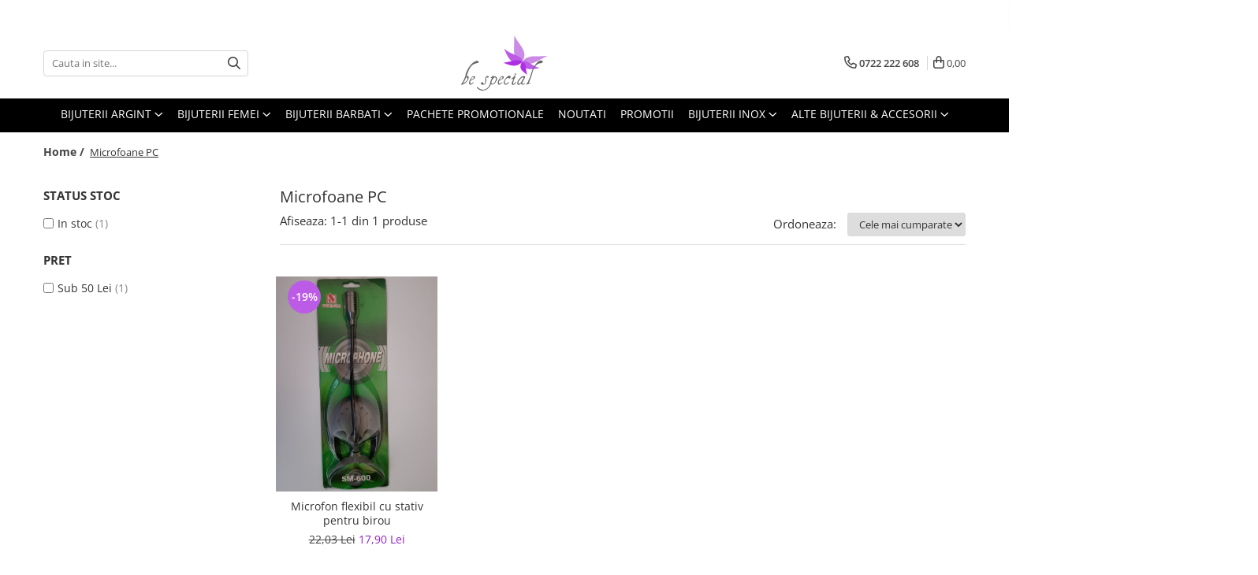

--- FILE ---
content_type: text/css; charset=utf-8
request_url: https://gomagcdn.ro/domains/bespecial.ro/themes/fashion/css/custom.css?1756120354
body_size: 1986
content:
/*@import url('https://fonts.googleapis.com/css?family=Dosis:300,400,600,700&subset=latin-ext');*/
body{/*font-family: 'Dosis', sans-serif;background: #f5f5f5;*/}
.top-head, .main-header .cart {padding-top: 10px;padding-bottom: 10px;}
.banner-group-small .owl-item {padding-top: 11px;padding-bottom: 11px;}
.text-main {color: #9321C3!important;}
.icon.discount{background: #bc5ce6!important;}
.discount-tape a{text-transform: none;}
.btn.btn-cmd {background: #bc5ce6;font-weight:400;}
.main-header .nav-menu{text-align:center;width:100%;}
#navigation.sticky .nav-menu{width:auto;}
.main-header .menu-dd{text-align:left;}
.acount-section > ul > li:nth-child(2){display:none;}
.t-tips{color:#bc5ce6;font-weight: 600;}
#logo,#logo img{margin:0 auto;}
.logo-h img{max-height:70px;}
.search-form-box.stickySearch{width:41%;}
.search-form {width:100%;max-width:260px;}
.search-toggle .search-form{max-width:100%;}
.product-box .title {line-height: 1.3;height: 36px;}
.bottom-section .col {padding: 20px 15px;}
.qty-regulator .minus, .qty-regulator .plus{line-height:25px;}
.option-group .rating i.on,.fullRate,.rating-s > input:checked ~ label, .rating-s:not(:checked) > label:hover, .rating-s:not(:checked) > label:hover ~ label,  .rating-s > input:checked + label:hover, .rating-s > input:checked ~ label:hover,.rating-s > label:hover ~ input:checked ~ label, .rating-s > input:checked ~ label:hover ~ label{color: #bc5ce6!important;}
/*.option-group .rating i,.total-rate{color:#bc5ce6 !important;} */
.icon-group {padding-top: 20px;padding-bottom: 20px;}
.main-header .menu-drop.no-relativ{position:initial;}
.main-header .menu-dd.colfull{width:100%;top:100px;}
.main-header .menu-dd.colfull.open{top:100%;}
.main-header .nav-menu{position:relative;}
.main-header .menu-dd .drop-list.w60{width:70%!important;}
.main-header .menu-dd .cat-img{width:30%;}
.mm-menu .drop-list .col a {display: block;}
.mm-menu .drop-list .col a .fa {display: block !important;}
.main-footer .col h4 a{cursor:text;}
.radio-s .label-s{text-align:left;}
.pg-static article ul{padding-left:20px;}
.pg-static article ul li{list-style:initial;}
.banner-group-small{display:none!important;}
.main-header .nav-menu > li.edge .menu-dd{left:auto;right:0;}
.main-header .nav-menu > li.edge .menu-dd:before{left:auto;right:40px;}
.option-group li, .option-group li a ,.catDesc{font-size: 14px;}
.product-box .title {font-size: 14px;text-overflow: inherit;white-space: inherit;}
input[type=text]::-ms-clear {  display: none; width : 0; height: 0; }
input[type=text]::-ms-reveal {  display: none; width : 0; height: 0; }
.main-header .menu-dd.open {top: 39px;}
.carousel-slide .owl-theme .owl-controls .owl-buttons div {opacity: 1!important;filter: Alpha(Opacity=100);}
.slide-item-4{padding: 0 25px;}
.breadcrumbs-box ol li:first-child a,.breadcrumbs-default ol li:first-child a{font-weight:700;}
.menu-dd li h4 a:hover{color:#bc5ce6!important;}
.menu-dd:before{display:none!important;}
.order-type span {margin-right: 10px;}
.pagination{width:100%;}
.pagination ol li a {width: auto;padding: 0 7px;}
.pagination ol li a.active {color: #fff;background: #333;border: 1px solid #333;text-decoration:none;}

.add-section{ margin: 20px auto 0;}
.cart-header-btn .q-cart, .cart-m .q-cart{background: #bc5ce6;color: #ffffff}
.product.transport-info {color: #bc5ce6; font-weight: bold;}
.mm-menu .mm-listview>li .mm-arrow:after, .mm-menu .mm-listview>li .mm-next:after,.mm-menu .mm-navbar .mm-btn:after, .mm-menu .mm-navbar .mm-btn:before {border-color: #ffffff;}
.mm-arrow:after, .mm-next:after, .mm-prev:before{width: 10px;height: 10px;}
.discount-tape {padding: 5px 10px 7px;line-height: 1;}
.main-header .nav-menu > li:nth-child(3) .menu-dd.colfull.open{top:40px!important;}

@media screen and ( min-width: 740px ) {
.result-section .order-type{margin-left:10px;}
}
@media screen and ( max-width: 991px ) {
.result-section .result{width:100%;}
.result-section .order-type{float:left;width: auto!important;margin-left: 0;}
.result-section .order-type:last-child{float:right;}
}
@media screen and ( max-width: 860px ) {
.logo-h{width:100%;}
.search-form-box{display:none;}
.search-m{display:inline-block!important;}
.main-header .nav-menu-hh {width: 70%;}
.search-form-box.search-toggle {background: #fff;margin: 0 auto;padding: 5px 15px;width: 100%;}
}
@media screen and ( max-width: 730px ) {
.result-section .order-type span{display:none;}
}
@media screen and ( max-width: 600px ) {
.pagination,.pagination ol{float:none;text-align:center;}
.pagination .order-type {margin-bottom:10px;}
}

footer, .main-footer {background: #fff!important;}
.main-footer .col h4 {color: #333;font-weight: 600;}
.main-footer .col h4 a,.main-footer .col ul li,.main-footer .col ul li a,.main-footer .col ul li a:hover,.main-footer .col-right {color: #333;}
.side-menu .sTitle{font-weight:700;text-transform:uppercase;}

/*.bnn-group-left {margin: 0 auto;max-width: 1200px;}*/
#main-bnn .owl-prev, #main-bnn .owl-next{display:block;}
#main-bnn .owl-theme .owl-controls .owl-buttons div{color:#FFF;zoom:1;font-size:12px;text-indent:-9999px;width:45px;height:45px;position:absolute;visibility:hidden;text-indent:0;}
#main-bnn .owl-next:before,#main-bnn .owl-prev:before{display: block;font: normal normal normal 14px/1 FontAwesome;font-size: inherit;text-rendering: auto;-webkit-font-smoothing: antialiased;-moz-osx-font-smoothing: grayscale;color: #000;font-size: 32px;visibility: visible;line-height: 45px;text-align: center;background: rgba(255,255,255, .5); -webkit-border-radius: 50%;-moz-border-radius: 50%;border-radius: 50%;transition:background .2s ease-in;}
#main-bnn .owl-next:hover:before,#main-bnn .owl-prev:hover:before{background: rgba(255,255,255, 1);}
#main-bnn .owl-next:before{content: '\f105';}
#main-bnn .owl-prev:before{content: '\f104'}

#___plusone_0, #___plusone_1 {min-width: 32px;max-width: 50px;}
.detail-share {max-width: 400px;}
span[data-pin-log="button_pinit_bookmarklet"]{vertical-align:top!important;}
.discount-tape a{font-weight:400;font-size:15px;}

@media screen and (min-width: 480px){
.product-listing .product-box .package{overflow:hidden;height:40px;}
}

@media screen and (max-width: 600px){
#main-bnn .owl-theme .owl-controls .owl-buttons div {width: 35px;}
#main-bnn .owl-next:before, #main-bnn .owl-prev:before {font-size: 28px;line-height: 35px;}
#main-bnn .owl-prev {left: 5px;}
#main-bnn .owl-next {right: 5px;}
}
@media screen and (max-width: 767px){
.detail-share {display: block;}
}
@media screen and (max-width: 520px){
.main-footer .col h4 i {display: inline-block!important;}
}
@media screen and (max-width: 480px){
.product-listing .product-box {float: left;width: 50%;border-bottom: 1px solid #efefef; margin-top: 20px;padding-bottom: 10px;}
.product-listing .product-box .package{overflow:visible;height:60px;}
.discount-tape{padding: 3px 10px 5px;line-height:1;}
.discount-tape a{font-size:11px;}
.product-icon-box .icon, .product-box .icon{width: 35px;height: 35px;line-height: 35px;font-size: 12px;}
.slide-item-4{padding: 0 5px;}
}
@media screen and (max-width: 460px){

.order-type select {width: 110px;}
}

--- FILE ---
content_type: image/svg+xml
request_url: https://gomagcdn.ro/domains/bespecial.ro/files/company/bijuterii-argint-bespecial-7051985330.svg
body_size: 8082
content:
<svg xmlns:dc="http://purl.org/dc/elements/1.1/" xmlns:cc="http://creativecommons.org/ns#" xmlns:rdf="http://www.w3.org/1999/02/22-rdf-syntax-ns#" xmlns:svg="http://www.w3.org/2000/svg" xmlns="http://www.w3.org/2000/svg" xmlns:sodipodi="http://sodipodi.sourceforge.net/DTD/sodipodi-0.dtd" xmlns:inkscape="http://www.inkscape.org/namespaces/inkscape" id="svg2" version="1.1" inkscape:version="0.91 r13725" sodipodi:docname="logo bespecial.svg" viewBox="265.05 380.55 225.4 143.62">
  <defs id="defs4"/>
  <sodipodi:namedview id="base" pagecolor="#ffffff" bordercolor="#666666" borderopacity="1.0" inkscape:pageopacity="0.0" inkscape:pageshadow="2" inkscape:zoom="2.8" inkscape:cx="337.62286" inkscape:cy="559.88683" inkscape:document-units="px" inkscape:current-layer="layer1" showgrid="false" inkscape:window-width="1920" inkscape:window-height="1005" inkscape:window-x="-9" inkscape:window-y="-9" inkscape:window-maximized="1"/>
  <metadata id="metadata7">
    <rdf:RDF>
      <cc:Work rdf:about="">
        <dc:format>image/svg+xml</dc:format>
        <dc:type rdf:resource="http://purl.org/dc/dcmitype/StillImage"/>
        <dc:title/>
      </cc:Work>
    </rdf:RDF>
  </metadata>
  <g inkscape:label="Layer 1" inkscape:groupmode="layer" id="layer1">
    <g id="g3446" transform="translate(-35.979096,149.28516)">
      <path inkscape:connector-curvature="0" id="path3448" style="fill:none" d="m 200.3998,399.2391 425.4443,0 0,-192.3241 -425.4443,0 0,192.3241 z"/>
      <g id="g3450">
        <g id="g3452">
          <g id="g3454">
            <path inkscape:connector-curvature="0" id="path3456" style="fill:#ca8ae6;fill-rule:evenodd;fill-opacity:1" d="m 439.3676,231.2667 c 0.2024,35.4205 -6.7138,69.8143 19.5275,70.3807 19.6852,-28.2551 -7.3256,-44.4522 -19.5275,-70.3807 z"/>
            <path inkscape:connector-curvature="0" id="path3458" style="fill:#ca8ae6;fill-rule:evenodd;fill-opacity:1" d="m 526.4269,284.3833 c -26.7511,11.8342 -45.9644,29.6713 -67.2282,17.3928 13.6712,-23.4037 38.2681,-13.5537 67.2282,-17.3928 z"/>
          </g>
          <g id="g3460">
            <path inkscape:connector-curvature="0" id="path3462" style="fill:#bc5ce6;fill-rule:evenodd;fill-opacity:1" d="m 412.9237,265.1271 c 7.1983,20.844 22.3452,49.3102 46.0779,36.7467 4.2393,-20.1927 -26.5535,-16.942 -46.0779,-36.7467 z"/>
            <path inkscape:connector-curvature="0" id="path3464" style="fill:#bc5ce6;fill-rule:evenodd;fill-opacity:1" d="m 505.3303,315.5975 c -17.5268,4.9455 -43.969,8.0947 -46.6384,-13.9201 11.6933,-12.3937 24.0055,10.0179 46.6384,13.9201 z"/>
          </g>
          <g id="g3466">
            <path inkscape:connector-curvature="0" id="path3468" style="fill:#ae2ee6;fill-rule:evenodd;fill-opacity:1" d="m 410.2796,302.461 c 19.4952,-1.8661 39.2945,-12.7829 49.4292,-2.2375 -17.8064,19.1306 -37.9893,5.1908 -49.4292,2.2375 z"/>
            <path inkscape:connector-curvature="0" id="path3470" style="fill:#ae2ee6;fill-rule:evenodd;fill-opacity:1" d="m 473.0744,334.2837 c -6.3309,-18.3887 0.2516,-29.5702 -13.6369,-34.1557 -11.5967,19.8479 4.4046,25.3171 13.6369,34.1557 z"/>
          </g>
        </g>
        <path inkscape:connector-curvature="0" id="path3472" style="fill:#666666;fill-rule:evenodd;fill-opacity:1" d="m 346.5527,300.4509 c -0.3356,-1.2762 -0.8393,-2.1155 -1.5106,-2.5186 -0.3356,-0.2681 -0.6882,-0.453 -1.0576,-0.5536 -0.3693,-0.1009 -0.7554,-0.1845 -1.1585,-0.252 -1.4099,0.3356 -2.8199,0.7889 -4.2304,1.3598 -1.41,0.5709 -2.8199,1.2589 -4.2304,2.065 -2.753,1.6112 -5.2711,3.7267 -7.5544,6.3454 -1.7458,1.9474 -3.3911,4.0963 -4.9354,6.4465 -0.8061,1.1418 -1.5448,2.2833 -2.2161,3.4249 -0.6718,1.1415 -1.343,2.2833 -2.0143,3.4245 -0.6043,1.1418 -1.1582,2.3 -1.6619,3.475 -0.5038,1.1749 -0.991,2.3335 -1.461,3.4753 -0.4025,1.1412 -0.7719,2.2492 -1.1075,3.3236 -0.3362,1.0749 -0.6044,2.1155 -0.8062,3.1229 -0.6712,3.4917 -1.7456,6.9497 -3.223,10.3745 -1.4774,3.3577 -2.8874,6.1444 -4.2304,8.3605 -0.4031,0.6713 -0.7724,1.2419 -1.1081,1.7119 -0.3356,0.4705 -0.6712,0.9068 -1.0074,1.3099 -0.6044,0.6043 -1.1412,1.3093 -1.6112,2.1149 -0.2687,0.5374 -0.4031,1.0743 -0.4031,1.6118 0.1344,0.3356 0.5037,0.5037 1.1081,0.5037 0,0.0669 0.1006,0.1006 0.3018,0.1006 0,0 0.0171,-0.017 0.0502,-0.0504 0.0338,-0.0335 0.1179,-0.0502 0.2523,-0.0502 0.1344,-0.0675 0.2687,-0.1006 0.4031,-0.1006 0.2013,0 0.3688,-0.0338 0.5031,-0.1012 0,0 0,-0.0332 0,-0.1007 0,0 0.0338,0 0.1012,0 2.4843,-0.7387 4.868,-1.8467 7.151,-3.3236 2.0818,-1.4105 3.8948,-3.0217 5.4391,-4.8348 0.7387,-0.873 1.3768,-1.7966 1.9143,-2.7703 0.5368,-0.9737 1.0068,-1.9641 1.4099,-2.9712 0.3356,-1.0747 0.6044,-2.149 0.8056,-3.2233 0.2018,-1.0743 0.235,-2.1487 0.1006,-3.2236 0,-0.6043 -0.2681,-1.1075 -0.8056,-1.5106 -0.5368,-0.5374 -1.108,-0.7387 -1.7124,-0.6043 -0.6712,0.1344 -1.2756,0.47 -1.813,1.0074 -0.5369,0.6713 -0.8056,1.3094 -0.8056,1.9137 0,0.8056 0.1675,1.4437 0.5037,1.9137 0.2682,0.47 0.5706,0.8059 0.9062,1.0074 0.2019,0.1344 0.3694,0.2517 0.5038,0.3523 0.1343,0.1007 0.2687,0.2183 0.403,0.3527 0.2013,0.2015 0.3019,0.47 0.3019,0.8059 -0.2687,1.5443 -0.9399,3.0217 -2.0143,4.4317 -1.0074,1.2086 -2.1155,2.3167 -3.3242,3.3241 -1.1412,0.94 -2.3836,1.7794 -3.7267,2.5181 -1.2756,0.6043 -2.3499,1.1418 -3.223,1.6117 0.1344,-0.403 0.3189,-0.7724 0.5539,-1.108 0.235,-0.3356 0.4536,-0.6381 0.6548,-0.9068 0.2688,-0.3356 0.5037,-0.6713 0.705,-1.0069 0.2013,-0.3356 0.4031,-0.6718 0.6044,-1.0074 0.7387,-1.3431 1.4774,-2.7029 2.2161,-4.0796 0.7387,-1.3763 1.4437,-2.8032 2.1149,-4.2806 0.7387,-1.4775 1.4105,-2.9883 2.0149,-4.5326 0.6043,-1.5444 1.1749,-3.1561 1.7118,-4.8348 0.3362,-1.1418 0.6886,-2.2499 1.0579,-3.3242 0.3694,-1.0743 0.722,-2.1487 1.0576,-3.223 0.4031,-1.1418 0.8056,-2.2328 1.2087,-3.274 0.4031,-1.0406 0.8731,-2.0645 1.41,-3.0719 0.873,-2.0143 1.9811,-4.0624 3.3241,-6.1441 0.6716,-1.0072 1.3936,-1.9979 2.1654,-2.9716 0.7725,-0.9737 1.6285,-1.9304 2.5688,-2.8703 1.8133,-1.9474 4.0963,-3.3911 6.8493,-4.3317 2.8205,-1.0068 5.8422,-1.813 9.0652,-2.4173 0.47,-0.0669 0.8056,-0.3694 1.0075,-0.9063 0.0669,-0.3356 0.235,-0.7724 0.5031,-1.3093 z m -9.3169,39.3834 c 0,-0.6718 -0.4028,-1.3093 -1.2087,-1.9136 -0.7387,-0.6044 -1.4437,-0.8731 -2.1155,-0.8062 -0.9399,0.1344 -1.813,0.4535 -2.6186,0.9572 -0.8056,0.5038 -1.5781,1.1081 -2.3168,1.8131 -0.7387,0.705 -1.4099,1.4604 -2.0143,2.2663 -0.6043,0.8056 -1.1418,1.5443 -1.6118,2.2158 -0.7387,1.1418 -1.3932,2.3338 -1.9641,3.5757 -0.5706,1.2424 -1.0239,2.5353 -1.3595,3.8783 -0.3362,1.3431 -0.5037,2.3837 -0.5037,3.1224 0,1.0743 0.235,2.0817 0.705,3.0217 0.47,0.94 1.2424,1.4774 2.3167,1.6118 1.5444,0 3.0887,-0.5037 4.6335,-1.5112 0.7382,-0.5368 1.41,-1.0743 2.0143,-1.6117 0.6044,-0.5369 1.175,-1.1413 1.7125,-1.8131 0.6043,-0.7381 0.7049,-1.2087 0.3018,-1.4099 -0.4699,-0.2013 -0.7718,-0.235 -0.9062,-0.1007 -0.5374,0.5375 -1.0412,1.0406 -1.5111,1.5106 -0.47,0.4706 -0.9063,0.8731 -1.3094,1.2087 -0.7387,0.6044 -1.6449,0.9068 -2.7192,0.9068 -0.5375,0 -1.1081,-0.2012 -1.7124,-0.6043 -0.5375,-0.3357 -0.8062,-0.8056 -0.8062,-1.41 0,-0.3362 0.017,-0.6718 0.0504,-1.0074 0.0338,-0.3356 0.0839,-0.7387 0.1514,-1.2087 0.1344,-0.47 0.2517,-0.9235 0.3524,-1.3598 0.1006,-0.4368 0.2182,-0.9232 0.3526,-1.4607 0.5369,-0.4025 1.091,-0.7891 1.6619,-1.1585 0.5709,-0.3694 1.2255,-0.7214 1.9642,-1.0573 0.7387,-0.3359 1.4272,-0.6716 2.0647,-1.0072 0.6381,-0.3359 1.2589,-0.6715 1.8632,-1.0074 1.2087,-0.6715 2.2833,-1.4437 3.2236,-2.3168 0.8728,-1.0071 1.3093,-2.1152 1.3093,-3.3239 z m -3.5254,1.1081 c 0,0.8731 -0.2688,1.578 -0.8056,2.1152 -0.5375,0.6715 -1.1756,1.2087 -1.9137,1.6115 -0.4031,0.2687 -0.8226,0.5037 -1.2594,0.7053 -0.4363,0.2012 -0.8898,0.4028 -1.3598,0.6043 -0.8056,0.3356 -1.6112,0.8056 -2.4174,1.41 0.7387,-1.9472 1.6118,-3.6261 2.6192,-5.0364 1.0069,-1.5443 2.1818,-2.4842 3.5249,-2.8204 0.3362,-0.0669 0.7055,0.0337 1.108,0.3024 0.3357,0.3357 0.5038,0.705 0.5038,1.1081 z m 39.0818,-1.9137 c 0,-0.873 -0.3356,-1.4105 -1.0072,-1.6118 -0.6043,-0.2012 -1.1752,-0.3024 -1.7124,-0.3024 -1.6117,0 -2.8542,0.3362 -3.7267,1.0074 -0.8062,0.6718 -1.4442,1.5443 -1.9142,2.619 -0.4025,1.0071 -0.6044,2.1152 -0.6044,3.3239 0,0.6043 0,1.1752 0,1.7124 0,0.5371 0.0338,1.0408 0.1012,1.5108 0.1338,1.4106 0.1676,2.7199 0.1007,3.9286 -0.0675,1.2087 -0.2688,2.3167 -0.6044,3.3236 -0.6043,2.0149 -1.7124,3.1224 -3.3242,3.3242 -0.4025,0.0669 -0.7049,-0.1007 -0.9062,-0.5037 -0.2687,-0.3357 -0.4031,-0.7387 -0.4031,-1.2087 0,-1.1418 -0.1681,-1.9474 -0.5037,-2.4174 -0.5369,-0.4031 -1.0406,-0.6381 -1.5106,-0.705 -0.5374,0 -0.9405,0.0337 -1.2087,0.1006 -0.5374,0.1344 -0.9737,0.2688 -1.3099,0.4031 -0.3356,0.1344 -0.705,0.4025 -1.1075,0.8056 -0.2687,0.2688 -0.4031,0.5706 -0.4031,0.9063 -0.0669,0.4705 -0.0841,0.8399 -0.0504,1.108 0.0337,0.2688 0.0842,0.5037 0.1511,0.705 0.0674,0.1344 0.1343,0.3025 0.2012,0.5037 0.0675,0.2018 0.1681,0.4368 0.3025,0.705 0.0669,0.4031 0.3693,0.7055 0.9062,0.9068 0.2687,0.1344 0.7387,0.2687 1.4105,0.4031 0.3357,0.0669 0.6044,0.1006 0.8057,0.1006 0.2687,0 0.5706,0 0.9068,0 l 1.4099,0 c 1.4774,0 2.7198,-0.4031 3.7267,-1.2087 1.0074,-0.8061 1.8131,-1.813 2.4174,-3.0217 0.6043,-1.3431 1.0074,-2.6861 1.2087,-4.0292 0.1344,-0.7387 0.2185,-1.4437 0.2523,-2.1149 0.0331,-0.6718 0.0502,-1.3099 0.0502,-1.9142 0,-0.3357 0,-0.6713 0,-1.0072 0,-0.3356 -0.0338,-0.6715 -0.1007,-1.0071 -0.0674,-0.4031 -0.1176,-0.8059 -0.1513,-1.2087 -0.0332,-0.4031 -0.0505,-0.7722 -0.0505,-1.1081 0,-0.6715 0.1006,-1.2759 0.3025,-1.8133 0.2012,-0.47 0.5706,-0.705 1.108,-0.705 0.6713,0 1.175,0.1344 1.5106,0.4031 0.47,0.2687 0.9737,0.3693 1.5111,0.3019 0.7385,-0.1341 1.2756,-0.4025 1.6115,-0.8056 0.4028,-0.4031 0.6044,-0.8731 0.6044,-1.41 z m 21.6813,4.3311 c 0,-0.5372 -0.1681,-1.2087 -0.5037,-2.0146 -0.3356,-0.6715 -0.7387,-1.2759 -1.2087,-1.8133 -0.6043,-0.6044 -1.2087,-1.0406 -1.813,-1.3093 -0.8062,-0.3357 -1.5112,-0.5038 -2.1155,-0.5038 -0.8056,0 -1.6787,0.235 -2.6186,0.7056 -1.0075,0.5369 -1.8468,1.1075 -2.5181,1.7121 0.6044,-0.6046 1.0744,-1.209 1.41,-1.8133 0.5374,-0.7382 0.8731,-1.4769 1.0074,-2.2156 0.2013,-0.2018 0.1007,-0.3024 -0.3024,-0.3024 -0.2013,-0.0669 -0.4363,-0.1007 -0.705,-0.1007 -0.47,0 -0.8393,0.1344 -1.1081,0.4031 -0.2687,0.1344 -0.6043,0.4025 -1.0071,0.8056 l -1.0072,1.0075 c -0.2015,0.3356 -0.5037,0.6712 -0.9068,1.0068 -0.4028,0.2688 -0.7387,0.5037 -1.0071,0.7056 -0.2016,0.134 -0.4028,0.2517 -0.6044,0.3523 -0.2015,0.1006 -0.4028,0.2183 -0.6043,0.3526 -0.2016,0.2013 -0.5037,0.4363 -0.9065,0.705 -0.2016,0.2687 -0.2688,0.47 -0.2016,0.6044 0.1344,0.2687 0.3022,0.4031 0.5037,0.4031 l 0.8059,0 0.9065,-0.3025 c 0.5372,-0.1344 0.8728,-0.2013 1.0072,-0.2013 l -0.3022,1.2087 c -0.0672,0.2013 -0.1341,0.4198 -0.2015,0.6548 -0.0669,0.235 -0.1344,0.4533 -0.2013,0.6546 -0.2015,0.4702 -0.4031,0.9402 -0.6043,1.4102 -0.2016,0.47 -0.4366,0.9402 -0.7053,1.4102 -0.2012,0.5372 -0.4028,1.0242 -0.6043,1.4604 -0.2013,0.4363 -0.4028,0.8898 -0.6044,1.3598 -0.5371,1.6787 -0.9737,3.5255 -1.3093,5.5398 -0.3359,2.0817 -0.8731,3.8616 -1.6118,5.3385 -1.6787,3.4917 -3.9285,6.2784 -6.7484,8.3602 -2.8874,2.2833 -6.1779,3.5254 -9.8714,3.727 -1.2087,0 -2.3162,-0.1174 -3.3236,-0.3524 -1.0074,-0.235 -1.9474,-0.5204 -2.8205,-0.8563 -0.8056,-0.3359 -1.6285,-0.7387 -2.4678,-1.2087 -0.8394,-0.4703 -1.6954,-0.9737 -2.5685,-1.5109 -0.3356,-0.2012 -0.6715,-0.5037 -1.0074,-0.9068 -0.1341,-0.1344 -0.2685,-0.2852 -0.4026,-0.4527 -0.1343,-0.1681 -0.2687,-0.3192 -0.403,-0.4535 -0.4031,-0.4031 -0.705,-0.6718 -0.9068,-0.8056 -0.3357,-0.2019 -0.705,-0.3025 -1.1075,-0.3025 -0.1344,0 -0.2688,0 -0.4031,0 -0.2013,0 -0.3694,0.0669 -0.5037,0.2013 -0.4031,0.1343 -0.6044,0.3362 -0.6044,0.6043 0,0.6718 0.5375,1.4774 1.6118,2.4174 1.0743,0.9405 2.3167,1.8468 3.7267,2.7198 0.7387,0.47 1.4941,0.8731 2.2666,1.2087 0.7719,0.3359 1.5276,0.6716 2.266,1.0075 1.6118,0.6043 2.9548,0.9065 4.0292,0.9065 0.6043,0 1.2588,-0.0337 1.9638,-0.1009 0.7055,-0.0672 1.461,-0.1678 2.2666,-0.3022 0.7387,-0.1344 1.5111,-0.3022 2.3167,-0.5034 0.8056,-0.2016 1.6118,-0.4703 2.4174,-0.8059 0.8056,-0.3359 1.6118,-0.7053 2.4174,-1.1081 0.8056,-0.4028 1.5781,-0.8728 2.3168,-1.4102 1.5443,-1.0074 2.8873,-2.283 4.0289,-3.8274 0.6715,-0.8061 1.2594,-1.6117 1.7625,-2.4173 0.5037,-0.8062 0.9907,-1.5781 1.4607,-2.3168 0.8731,-1.4774 1.5446,-2.9548 2.0146,-4.4322 0.2687,0.403 0.6044,0.7387 1.0072,1.0074 0.2015,0.2012 0.6046,0.3693 1.2089,0.5037 1.41,0.2013 2.9543,-0.1681 4.6335,-1.1081 1.6113,-1.0074 3.0887,-2.283 4.4317,-3.8273 1.4774,-1.6787 2.5855,-3.4586 3.3237,-5.3385 0.873,-1.813 1.3098,-3.6598 1.3098,-5.54 z m -3.0217,1.4102 c 0,1.0072 -0.2355,2.1824 -0.7055,3.5255 -0.5369,1.4774 -1.175,2.8204 -1.9137,4.0291 -0.8731,1.3431 -1.813,2.4506 -2.8199,3.3237 -1.1418,0.9399 -2.3168,1.4099 -3.5255,1.4099 -0.403,0 -0.873,-0.1338 -1.4105,-0.4025 -0.4028,-0.3356 -0.705,-0.6718 -0.9062,-1.0074 -0.1344,-0.2013 -0.2186,-0.4199 -0.2523,-0.6549 -0.0332,-0.2349 -0.0836,-0.4532 -0.1508,-0.6545 -0.0672,-0.2687 -0.1174,-0.5037 -0.1511,-0.7049 -0.0337,-0.2019 -0.0504,-0.4031 -0.0504,-0.6044 0,-0.47 0.3021,-1.4105 0.9065,-2.8205 0.3359,-0.6712 0.6882,-1.3597 1.0576,-2.0647 0.3693,-0.705 0.8229,-1.427 1.3598,-2.1657 0.873,-1.4102 1.8467,-2.7196 2.9211,-3.9282 1.1418,-1.1418 2.1486,-1.7125 3.0217,-1.7125 0.6043,0 1.0412,0.1676 1.3093,0.5038 0.4031,0.4025 0.6718,0.7718 0.8062,1.1077 0.1344,0.2685 0.2682,0.7388 0.4025,1.4103 0.0675,0.2687 0.1012,0.5371 0.1012,0.8059 0,0.2012 0,0.4028 0,0.6043 z m 20.5982,-4.9357 c 0,-0.6718 -0.403,-1.3093 -1.2086,-1.9136 -0.7388,-0.6044 -1.4437,-0.8731 -2.1155,-0.8062 -0.94,0.1344 -1.8131,0.4535 -2.6187,0.9572 -0.8056,0.5038 -1.578,1.1081 -2.3167,1.8131 -0.7388,0.705 -1.41,1.4604 -2.0143,2.2663 -0.6044,0.8056 -1.1418,1.5443 -1.6118,2.2158 -0.7387,1.1418 -1.3935,2.3338 -1.9641,3.5757 -0.5707,1.2424 -1.0239,2.5353 -1.3598,3.8783 -0.3359,1.3431 -0.5035,2.3837 -0.5035,3.1224 0,1.0743 0.235,2.0817 0.705,3.0217 0.47,0.94 1.2424,1.4774 2.3168,1.6118 1.5443,0 3.0886,-0.5037 4.6335,-1.5112 0.7381,-0.5368 1.4099,-1.0743 2.0143,-1.6117 0.6043,-0.5369 1.1749,-1.1413 1.7124,-1.8131 0.6043,-0.7381 0.705,-1.2087 0.3019,-1.4099 -0.47,-0.2013 -0.7719,-0.235 -0.9063,-0.1007 -0.5374,0.5375 -1.0411,1.0406 -1.5111,1.5106 -0.47,0.4706 -0.9062,0.8731 -1.3093,1.2087 -0.7387,0.6044 -1.645,0.9068 -2.7193,0.9068 -0.5375,0 -1.1081,-0.2012 -1.7124,-0.6043 -0.5375,-0.3357 -0.8062,-0.8056 -0.8062,-1.41 0,-0.3362 0.017,-0.6718 0.0502,-1.0074 0.0337,-0.3356 0.0842,-0.7387 0.1516,-1.2087 0.1344,-0.47 0.2515,-0.9235 0.3521,-1.3598 0.1006,-0.4368 0.2186,-0.9232 0.3529,-1.4607 0.5369,-0.4025 1.0908,-0.7891 1.662,-1.1585 0.5706,-0.3694 1.2254,-0.7214 1.9641,-1.0573 0.7387,-0.3359 1.427,-0.6716 2.0645,-1.0072 0.638,-0.3359 1.2591,-0.6715 1.8635,-1.0074 1.2087,-0.6715 2.283,-1.4437 3.2235,-2.3168 0.8725,-1.0071 1.3093,-2.1152 1.3093,-3.3239 z m -3.5254,1.1081 c 0,0.8731 -0.2687,1.578 -0.8056,2.1152 -0.5375,0.6715 -1.1755,1.2087 -1.9137,1.6115 -0.4031,0.2687 -0.8229,0.5037 -1.2594,0.7053 -0.4365,0.2012 -0.8898,0.4028 -1.3598,0.6043 -0.8056,0.3356 -1.6112,0.8056 -2.4174,1.41 0.7387,-1.9472 1.6118,-3.6261 2.6192,-5.0364 1.0069,-1.5443 2.1819,-2.4842 3.5249,-2.8204 0.3362,-0.0669 0.7056,0.0337 1.1081,0.3024 0.3356,0.3357 0.5037,0.705 0.5037,1.1081 z m 21.2031,-1.3093 c -0.0674,-0.1344 -0.1011,-0.3025 -0.1011,-0.5037 0,-0.2019 -0.0332,-0.4031 -0.1007,-0.6044 0,-0.4031 -0.1006,-0.7724 -0.3019,-1.1081 -0.2687,-0.3356 -0.5711,-0.6043 -0.9068,-0.8056 -0.4025,-0.2018 -1.0406,-0.3024 -1.9136,-0.3024 -1.3431,0 -2.8205,0.6043 -4.4317,1.813 -0.8731,0.6044 -1.696,1.2762 -2.4679,2.0146 -0.7724,0.7384 -1.5276,1.5446 -2.2663,2.4174 -0.7387,0.9402 -1.4272,1.8969 -2.0653,2.8706 -0.6375,0.9737 -1.2251,1.9979 -1.7623,3.0722 -1.0074,2.1493 -1.5111,4.1298 -1.5111,5.9429 0,1.1418 0.1343,2.0143 0.403,2.6186 0.1344,0.5375 0.4366,1.0074 0.9066,1.4105 0.4028,0.3356 0.8393,0.5369 1.3093,0.6044 0.6718,0.1343 1.1752,0.2012 1.5111,0.2012 1.6787,0.2688 3.3237,-0.0337 4.9354,-0.9062 1.6118,-0.8731 2.8205,-2.2499 3.6261,-4.1298 0.2687,-0.8062 0.3025,-1.3093 0.1006,-1.5112 -0.2012,-0.2012 -0.8056,0.1344 -1.813,1.0075 -0.3356,0.2687 -0.6043,0.5201 -0.8056,0.7551 -0.2013,0.235 -0.4031,0.4536 -0.6043,0.6548 -0.4031,0.4031 -0.8394,0.7387 -1.3094,1.0075 -0.2687,0.2012 -0.7387,0.4362 -1.4105,0.7049 -0.3356,0.0675 -0.6548,0.1177 -0.9567,0.1511 -0.3024,0.0335 -0.6545,0.0502 -1.0576,0.0502 -0.8731,0 -1.4437,-0.2682 -1.7124,-0.8056 -0.3356,-0.5369 -0.5037,-1.6787 -0.5037,-3.4248 0,-1.2087 0.235,-2.3837 0.7052,-3.5249 0.2685,-0.6718 0.5709,-1.2929 0.9066,-1.8635 0.3356,-0.5712 0.6712,-1.1251 1.0074,-1.6622 0.8725,-1.1415 1.7124,-2.0481 2.518,-2.7196 0.8731,-0.6715 1.7124,-1.0071 2.518,-1.0071 0.7387,0 1.5443,0.1675 2.4174,0.5034 0.6713,0.3359 1.4774,0.5037 2.4174,0.5037 1.1418,-0.1344 1.8805,-0.5037 2.2161,-1.1081 0.4026,-0.7384 0.5706,-1.5108 0.5037,-2.3164 z m 13.7492,-8.6627 c 0,-0.6044 -0.3362,-0.94 -1.0074,-1.0069 -0.3356,-0.0674 -0.5706,-0.0337 -0.705,0.1007 -0.1344,0.0669 -0.2687,0.2349 -0.4031,0.5037 -0.2012,0.2012 -0.3019,0.4025 -0.3019,0.6043 0,0.3356 -0.0337,0.5706 -0.1012,0.705 -0.0669,0.2013 -0.1675,0.4362 -0.3019,0.705 0,0.1343 -0.0337,0.2687 -0.1006,0.4031 -0.0675,0.1338 -0.1344,0.2681 -0.2018,0.4025 -0.2682,0.2687 -0.4025,0.6381 -0.4025,1.108 -0.1344,0.3357 -0.0338,0.6044 0.3019,0.8056 0.2687,0.2019 0.638,0.3025 1.108,0.3025 0.47,-0.0675 0.8056,-0.47 1.0075,-1.2087 0.2681,-0.5374 0.4362,-0.8393 0.5037,-0.9068 0.2681,-0.3356 0.4362,-0.705 0.5031,-1.1075 0,-0.2687 0.017,-0.5037 0.0505,-0.7055 0.0337,-0.2013 0.0507,-0.4363 0.0507,-0.705 z m 0.4025,21.9586 0,-0.6044 c 0,-0.0674 -0.1006,-0.1012 -0.3019,-0.1012 -0.2687,0.2019 -0.5204,0.4031 -0.7557,0.6044 -0.235,0.2018 -0.4867,0.4705 -0.7554,0.8062 -0.2013,0.2687 -0.4198,0.5368 -0.6548,0.8056 -0.235,0.2687 -0.4864,0.5374 -0.7552,0.8056 -0.2687,0.3362 -0.5374,0.6043 -0.8056,0.8061 -0.2687,0.2013 -0.5711,0.4363 -0.9068,0.705 -0.6043,0.4031 -1.2756,0.6044 -2.0143,0.6044 -0.4031,-0.2688 -0.6043,-0.6713 -0.6043,-1.2087 -0.1344,-0.5375 -0.1344,-1.1081 0,-1.7124 0.0669,-0.3357 0.1343,-0.6713 0.2012,-1.0075 0.0669,-0.3356 0.1681,-0.6712 0.3025,-1.0068 0.0669,-0.5375 0.235,-1.1081 0.5032,-1.7124 0.0674,-0.3357 0.168,-0.705 0.3024,-1.1081 0.1344,-0.4031 0.2687,-0.8056 0.4031,-1.2087 0.1338,-0.47 0.3019,-0.9235 0.5031,-1.3598 0.2019,-0.4368 0.3694,-0.9232 0.5038,-1.4607 0.2018,-0.47 0.403,-0.9229 0.6043,-1.3598 0.2018,-0.4362 0.4368,-0.8898 0.705,-1.3597 0.47,-0.8731 0.9737,-1.6787 1.5111,-2.4174 0.2013,-0.2013 0.2688,-0.6716 0.2013,-1.41 -0.1344,-0.7387 -0.2687,-1.2761 -0.4025,-1.6118 -0.0675,-0.2012 -0.3025,-0.4362 -0.7056,-0.7049 -0.2681,-0.2019 -0.7049,-0.0675 -1.3093,0.4025 l -1.1081,1.1081 -0.8056,0.8061 c -0.1343,0.1338 -0.235,0.2517 -0.3019,0.3524 -0.0674,0.1006 -0.168,0.2182 -0.3024,0.3526 -0.1344,0.1344 -0.2687,0.2687 -0.4031,0.4028 -0.1344,0.1341 -0.2682,0.2684 -0.4025,0.4028 -0.4031,0.4031 -0.8394,0.7387 -1.3093,1.0074 -0.2688,0.1344 -0.521,0.3022 -0.756,0.5038 -0.235,0.2012 -0.453,0.3693 -0.6546,0.5034 -0.5371,0.3359 -0.9399,0.6381 -1.2086,0.9065 -0.2688,0.3359 -0.4029,0.6715 -0.4029,1.0074 0.0672,0.0672 0.1007,0.1344 0.1007,0.2013 0,0.0672 0.0334,0.1681 0.1009,0.3022 0,0.1343 0.0669,0.2687 0.2013,0.4031 0.3356,0.2684 0.7387,0.3356 1.2086,0.2012 0.3357,-0.1341 0.705,-0.3356 1.1081,-0.6043 0.4031,-0.47 0.8056,-0.8728 1.2087,-1.2087 0.2013,-0.1341 0.4031,-0.3022 0.6043,-0.5035 0.2013,-0.2015 0.3694,-0.3693 0.5038,-0.5037 0.0669,1.2759 -0.1344,2.4512 -0.6044,3.5255 -0.2012,0.5371 -0.4198,1.091 -0.6548,1.6617 -0.235,0.5711 -0.487,1.125 -0.7551,1.6622 -0.6047,0.94 -1.1081,2.0143 -1.5112,3.223 -0.47,1.0074 -0.705,2.1492 -0.705,3.4248 0,1.0743 0.0669,1.7461 0.2013,2.0143 0.2015,0.5374 0.47,0.9068 0.8059,1.1081 0.2015,0.2018 0.5709,0.3693 1.1078,0.5037 0.2687,0 0.6718,0.0674 1.2087,0.2018 0.873,0 1.6455,-0.1681 2.3167,-0.5037 0.6044,-0.2687 1.2762,-0.7056 2.0149,-1.3099 0.7381,-0.6712 1.3425,-1.3093 1.813,-1.9137 0.2682,-0.3356 0.5032,-0.6879 0.705,-1.0573 0.2013,-0.3693 0.4025,-0.722 0.6043,-1.0576 0,-0.1344 0.0168,-0.235 0.0502,-0.3025 0.0337,-0.0669 0.0505,-0.1675 0.0505,-0.3018 0.1343,-0.4031 0.2012,-0.6381 0.2012,-0.705 z m 23.923,-14.1021 c 0,-0.8731 -0.4705,-1.5106 -1.4105,-1.9137 0,0 -0.0669,0.1344 -0.2013,0.4031 0,0.1344 -0.0337,0.235 -0.1006,0.3019 -0.3356,-0.1344 -0.6381,-0.235 -0.9068,-0.3019 -0.2687,-0.0674 -0.5706,-0.0674 -0.9062,0 l -1.9137,0 c -0.8731,0 -1.813,0.2687 -2.8205,0.8056 -1.1418,0.6044 -2.2161,1.3431 -3.2232,2.2161 -1.2087,1.0072 -2.3168,2.0481 -3.3239,3.1224 -1.1418,1.2087 -2.149,2.5183 -3.0221,3.9283 -0.7387,1.2087 -1.4436,2.5854 -2.1149,4.1298 -0.5374,1.4105 -0.8062,2.7535 -0.8062,4.0291 0,0.2013 0.0173,0.4195 0.0505,0.6545 0.0337,0.235 0.0839,0.5205 0.1514,0.8561 0.2681,0.6718 0.4699,1.1418 0.6043,1.4105 0.4025,0.5369 0.7384,0.9063 1.0069,1.1081 0.5374,0.2681 1.0074,0.4025 1.4105,0.4025 1.2756,0 2.4508,-0.4362 3.5252,-1.3093 0.5374,-0.47 1.0576,-0.9233 1.5613,-1.3598 0.5037,-0.4362 1.0241,-0.8895 1.5616,-1.3595 0.0669,1.1412 0.5031,2.048 1.3093,2.7193 0.8056,0.6043 1.7793,0.9068 2.9211,0.9068 0.5369,0 1.0239,-0.0337 1.4601,-0.1006 0.4366,-0.0675 0.8561,-0.1681 1.2592,-0.3025 0.8056,-0.2687 1.3768,-0.5037 1.7124,-0.705 0.47,-0.3356 0.8393,-0.705 1.1081,-1.108 0.2687,-0.4031 0.5037,-0.7725 0.7049,-1.1081 -0.2012,-0.4031 -0.5374,-0.5037 -1.0074,-0.3019 -0.94,0.4025 -1.7456,0.8056 -2.4174,1.2087 -0.8056,0.4025 -1.6112,0.6043 -2.4174,0.6043 -0.6043,0 -1.0406,-0.1343 -1.3093,-0.403 -0.1344,-0.4031 -0.2012,-0.8731 -0.2012,-1.41 0,-0.8062 0.2681,-1.8468 0.8056,-3.1229 0.3356,-0.6044 0.6712,-1.2419 1.0074,-1.9137 0.3356,-0.6712 0.705,-1.3762 1.1081,-2.1149 0.4699,-0.7387 0.9062,-1.4942 1.3093,-2.2666 0.4025,-0.7724 0.8393,-1.5948 1.3093,-2.4678 0.8731,-1.6115 1.6118,-3.3574 2.2161,-5.2379 z m -3.9285,3.1226 c -0.6044,1.0747 -1.2254,2.1153 -1.8635,3.1227 -0.6381,1.0071 -1.2926,2.0146 -1.9638,3.0217 -1.3431,2.149 -2.2499,3.8945 -2.7199,5.2376 -0.2687,0.2018 -0.5204,0.4195 -0.7554,0.6545 -0.235,0.235 -0.487,0.4536 -0.7552,0.6548 -0.2018,0.2687 -0.4198,0.5037 -0.6548,0.7056 -0.235,0.2012 -0.487,0.4025 -0.7557,0.6043 -0.5369,0.3356 -1.0743,0.6044 -1.6115,0.8056 -0.6715,0.2013 -1.2424,0.2687 -1.7124,0.2013 -0.4028,-0.0669 -0.7387,-0.3019 -1.0071,-0.705 -0.2688,-0.2687 -0.4029,-0.6043 -0.4029,-1.0074 0,-1.41 0.47,-2.988 1.41,-4.7336 0.47,-0.8062 0.9567,-1.5953 1.4604,-2.3672 0.5037,-0.7725 1.0579,-1.5276 1.6622,-2.2663 1.1416,-1.4103 2.3505,-2.6527 3.6261,-3.727 1.2087,-1.0074 2.1824,-1.5112 2.9211,-1.5112 0.3356,0 0.6381,0.0173 0.9063,0.0505 0.2687,0.0337 0.5374,0.0839 0.8061,0.1514 0.5369,0.134 1.0069,0.5034 1.41,1.1077 z m 49.5065,-41.8011 c 0,-0.7387 -0.0669,-1.2424 -0.2013,-1.5105 -0.2018,-0.47 -0.5037,-0.9068 -0.9068,-1.3099 -0.3356,-0.2013 -0.9062,-0.4363 -1.7124,-0.705 -0.6043,-0.2013 -1.4768,-0.235 -2.6186,-0.1006 -1.6787,0.0674 -3.2905,0.6043 -4.8348,1.6117 -1.6118,0.94 -2.988,2.0481 -4.1298,3.3237 -0.6043,0.6718 -1.2087,1.3768 -1.813,2.1155 -0.6044,0.7387 -1.175,1.4774 -1.7124,2.2155 -0.6044,0.7387 -1.1585,1.4774 -1.6617,2.2161 -0.5037,0.7388 -1.0242,1.4775 -1.5616,2.2162 -0.7387,1.0074 -1.41,2.0316 -2.0143,3.0722 -0.6043,1.0406 -1.1755,2.0984 -1.7124,3.1728 -0.5375,1.0743 -1.0239,2.1319 -1.4607,3.1725 -0.4363,1.0412 -0.8898,2.1322 -1.3598,3.274 -0.4025,1.1413 -0.8056,2.2831 -1.2087,3.4248 -0.4025,1.1413 -0.7718,2.2831 -1.108,3.4243 -0.3357,1.1418 -0.688,2.283 -1.0574,3.4248 -0.3693,1.1412 -0.7557,2.283 -1.1582,3.4248 -0.5374,1.5444 -1.1081,3.1224 -1.7124,4.7339 -0.6044,1.6115 -1.2762,3.1898 -2.0143,4.7341 -0.7387,1.5446 -1.4272,3.0892 -2.0653,4.6336 -0.6381,1.5443 -1.2926,3.0886 -1.9639,4.6335 -0.6718,0.3356 -1.2424,0.7049 -1.7124,1.1075 -0.6043,0.4705 -1.0406,1.0074 -1.3093,1.6117 -0.2015,0.2013 -0.1006,0.4369 0.3019,0.705 0.2687,0.2018 0.6043,0.3025 1.0074,0.3025 0.6044,0 1.3768,-0.2019 2.3168,-0.6044 0.47,-0.2018 0.9232,-0.4198 1.3595,-0.6548 0.4365,-0.235 0.9235,-0.4532 1.4609,-0.6545 0.5369,-0.2687 1.0406,-0.5037 1.5106,-0.7055 0.47,-0.2013 0.94,-0.4026 1.41,-0.6044 0.8731,-0.4025 1.3099,-0.8393 1.3099,-1.3093 0,-0.2682 -0.0675,-0.4363 -0.2019,-0.5037 -0.0669,-0.0669 -0.3693,-0.1007 -0.9062,-0.1007 -0.6718,0 -1.343,0.1007 -2.0149,0.3025 -0.3356,0.1344 -0.6712,0.235 -1.0068,0.3019 -0.3362,0.0675 -0.6718,0.1681 -1.0075,0.3024 1.0744,-1.343 2.0143,-2.7867 2.8205,-4.331 0.8056,-1.5449 1.4769,-3.1229 2.0143,-4.7344 0.6044,-1.6787 1.192,-3.3239 1.7629,-4.9354 0.5706,-1.6118 1.1245,-3.2568 1.6619,-4.936 0.3357,-1.0743 0.6548,-2.1317 0.9567,-3.1725 0.3025,-1.0409 0.6214,-2.0985 0.957,-3.1729 0.47,-2.2161 1.0743,-4.331 1.813,-6.3459 0.3357,-1.0743 0.6886,-2.0985 1.0579,-3.0722 0.3694,-0.9737 0.7889,-1.9638 1.2589,-2.9712 0.8731,-1.8131 2.048,-3.6261 3.5254,-5.4394 0.4029,-0.47 0.8057,-0.9233 1.2087,-1.3595 0.4028,-0.4363 0.8394,-0.8898 1.3094,-1.3598 0.4702,-0.47 0.9567,-0.9233 1.4604,-1.3595 0.5037,-0.4368 1.0241,-0.8229 1.5616,-1.1585 1.0068,-0.8062 2.0817,-1.4106 3.223,-1.8131 1.2761,-0.5374 2.4848,-0.8062 3.6261,-0.8062 0.3356,-0.0668 0.6882,-0.117 1.0576,-0.1508 0.3693,-0.0337 0.7891,-0.0841 1.2591,-0.151 0.7387,-0.0675 1.4774,-0.2688 2.2161,-0.6044 0.6713,-0.2687 1.3094,-0.6381 1.9137,-1.108 0.4025,-0.4031 0.6712,-0.9738 0.8056,-1.7125 z"/>
      </g>
    </g>
  </g>
</svg>

--- FILE ---
content_type: text/javascript; charset=utf-8
request_url: https://gomagcdn.ro/domains/bespecial.ro/themes/fashion/js/custom.js?1756120355
body_size: 361
content:
$('.logo-h').removeClass('col-md-3 col-sm-3').addClass('col-md-4 col-sm-4');
$('.acount-section').removeClass('col-md-5 col-sm-5').addClass('col-md-4 col-sm-4');
$('div.product-box .rating').each(function(){
	$(this).siblings('.price').after(this);
});
if($( window ).width() > 861 ){
	$('.main.search-form-box').insertBefore('.logo-h');
	$('.search-form-box.stickySearch').insertBefore('#stickyLogo');
}
$('.rev-link').addClass('goToReview').removeClass('rev-link');

$(document).ready(function () {
	
	/*$(function () {
		$('.main-header .nav-menu > li').on('mouseenter', function (e) {
		if ($('.menu-dd', this).length) {
			var el = $('.menu-dd', this);
			var off = el.offset();
			var l = off.left;
			var w = el.width();
			var docW = $('.container-h.nav-menu-hh').outerWidth();

			var isVisible = (l + w <= docW);

			if (!isVisible) {
				$(this).addClass('edge');
			}
			console.log(el,off,l,w,docW,isVisible)
		}
		});
	});*/
	
	//SCROLL TO REVIEW
	$('.goToReview').click(function(e) {
		 $('#_showReviewForm').trigger('click');
		 $('html, body').animate({
            scrollTop: $(".product-comment-box").offset().top - 60
        }, 1000);
		e.preventDefault().stopPropagation();
	});
	
});

--- FILE ---
content_type: image/svg+xml
request_url: https://gomagcdn.ro/themes/fashion/gfx/euplatesc-footer-icons.svg
body_size: 20916
content:
<svg id="Layer_1" data-name="Layer 1" xmlns="http://www.w3.org/2000/svg" xmlns:xlink="http://www.w3.org/1999/xlink" viewBox="0 0 445 37"><defs><style>.cls-1,.cls-20,.cls-21{fill:none;}.cls-2{fill:#fff;}.cls-2,.cls-21{stroke:#ccc;}.cls-19,.cls-2,.cls-20,.cls-21{stroke-miterlimit:10;}.cls-19,.cls-2,.cls-21{stroke-width:0.28px;}.cls-3{fill:#faa929;}.cls-3,.cls-4{fill-rule:evenodd;}.cls-4,.cls-7{fill:#191b73;}.cls-5{clip-path:url(#clip-path);}.cls-6{fill:#f9b700;}.cls-8{fill:#1d1d1b;}.cls-9{fill:#e20d17;}.cls-10{fill:#ea610a;}.cls-11{fill:#f59e00;}.cls-12{fill:#6c6bbd;}.cls-13{fill:#eb001b;}.cls-14{fill:#0099df;}.cls-15{fill:#231f20;}.cls-16{fill:#666363;}.cls-17{fill:#92bd00;}.cls-18,.cls-19{fill:#495e7c;}.cls-19{stroke:#4d4d4d;}.cls-20{stroke:#b5dd76;stroke-width:0.71px;}</style><clipPath id="clip-path"><rect class="cls-1" x="279.73" y="3.32" width="49.93" height="29.62" rx="3.85"/></clipPath></defs><rect class="cls-2" x="223.88" y="3.32" width="49.93" height="29.62" rx="3.85"/><rect class="cls-2" x="336.44" y="3.32" width="49.93" height="29.62" rx="3.85"/><rect class="cls-2" x="392.3" y="3.32" width="49.93" height="29.62" rx="3.85"/><path class="cls-3" d="M238.87,20.62a31.68,31.68,0,0,1,19.75-2l.09-2.19c-9.08-1-15.61,1.9-19.84,3.95v.22Z"/><polygon class="cls-4" points="230.5 22.23 234.87 22.23 234.87 23.54 232.16 23.54 232.14 24.76 234.84 24.76 234.84 26.02 232.13 26.02 232.14 27.23 234.81 27.23 234.81 28.55 230.5 28.55 230.5 22.23 230.5 22.23"/><polygon class="cls-4" points="235.97 21.7 237.56 21.7 237.56 28.55 235.97 28.55 235.97 21.7 235.97 21.7"/><path class="cls-4" d="M243,28a3.35,3.35,0,0,1-2.1.68,2.27,2.27,0,0,1-2.43-2.36A2.51,2.51,0,0,1,241,23.78c1.75,0,2.3,1.24,2.3,2.82h-3.19a1,1,0,0,0,1.11,1,2.05,2.05,0,0,0,1.3-.45L243,28Zm-1.17-2.36c0-.47-.23-.9-.76-.9a1.09,1.09,0,0,0-1,.9Z"/><path class="cls-4" d="M248.11,28.24a3.66,3.66,0,0,1-1.69.47,2.28,2.28,0,0,1-2.52-2.35,2.45,2.45,0,0,1,2.62-2.58,3.24,3.24,0,0,1,1.56.4l-.51,1a2,2,0,0,0-.75-.18,1.2,1.2,0,0,0-1.33,1.23,1.17,1.17,0,0,0,1.19,1.18,2,2,0,0,0,.86-.26l.57,1Z"/><path class="cls-4" d="M248.7,23.94h.72V22.38h1.53l0,1.56h1.31l0,1.16h-1.31c0,.64,0,1.31,0,1.7s.1.6.45.6a1.19,1.19,0,0,0,.59-.22l.34,1.08a3.11,3.11,0,0,1-1.57.45c-1.29,0-1.35-.81-1.35-1.87,0-.57,0-1.13,0-1.74h-.69l0-1.16Z"/><path class="cls-4" d="M253,23.94h1.59v.65h0a1.31,1.31,0,0,1,1.17-.77,2.29,2.29,0,0,1,.52.05l-.21,1.57a2.13,2.13,0,0,0-.57-.09,1.13,1.13,0,0,0-.94.54l0,2.66H253l0-4.61Z"/><path class="cls-4" d="M259.21,23.78a2.47,2.47,0,1,1-2.58,2.47,2.36,2.36,0,0,1,2.58-2.47Zm0,3.73c.76,0,1-.66,1-1.26S260,25,259.21,25s-1,.65-1,1.26.23,1.26,1,1.26Z"/><path class="cls-4" d="M262.65,23.94h1.59v.51a2.24,2.24,0,0,1,1.49-.67c1,0,1.51.54,1.51,1.8,0,.94,0,2,0,3h-1.59c0-.89,0-1.78,0-2.73,0-.38-.1-.67-.58-.67a1.5,1.5,0,0,0-.83.42v3h-1.62l0-4.61Z"/><polygon class="cls-4" points="243.58 14.46 245.59 7.83 247.38 7.83 245.37 14.46 243.58 14.46 243.58 14.46"/><path class="cls-4" d="M242.78,7.83l-1.61,2.81a7.27,7.27,0,0,0-.77,1.57h0c0-.59-.06-1.31-.06-1.72l-.18-2.66h-3l0,.18a1.26,1.26,0,0,1,1.36,1.19l.59,5.26h1.86l3.75-6.63Z"/><path class="cls-4" d="M256.72,14.46l-.05-1h-2.24l-.45,1H252l3.53-6.62H258l.59,6.62Zm-.2-3.91c0-.49,0-1.16,0-1.56h0c-.11.33-.58,1.32-.79,1.8L255,12.25h1.58l-.09-1.7Z"/><path class="cls-4" d="M249.27,14.64a5.1,5.1,0,0,1-2.71-.75l.85-1.31a3.35,3.35,0,0,0,1.94.65.82.82,0,0,0,.78-.38c.25-.43,0-.66-.75-1.06l-.35-.22c-1-.71-1.49-1.38-1-2.56a2.48,2.48,0,0,1,2.5-1.32,4,4,0,0,1,2.33.8l-1,1.15A2.22,2.22,0,0,0,250.49,9a.86.86,0,0,0-.77.34c-.18.37.06.63.61,1l.41.27c1.26.79,1.56,1.62,1.25,2.4a2.61,2.61,0,0,1-2.72,1.64Z"/><polygon class="cls-4" points="299.44 21.23 301.45 14.6 303.24 14.6 301.23 21.23 299.44 21.23 299.44 21.23"/><path class="cls-4" d="M298.64,14.6,297,17.41a7.27,7.27,0,0,0-.77,1.57h0c0-.58-.06-1.31-.07-1.72L296,14.6h-3l0,.18A1.26,1.26,0,0,1,294.31,16l.59,5.26h1.85l3.76-6.63Z"/><path class="cls-4" d="M312.58,21.23l-.05-1h-2.24l-.46,1h-1.94l3.53-6.61h2.39l.59,6.61Zm-.21-3.91c0-.49,0-1.15,0-1.56h0c-.11.33-.57,1.32-.78,1.81L310.89,19h1.57l-.09-1.7Z"/><path class="cls-4" d="M305.12,21.42a5.08,5.08,0,0,1-2.7-.76l.85-1.31a3.33,3.33,0,0,0,1.94.65.82.82,0,0,0,.78-.38c.25-.43-.06-.66-.76-1.06l-.34-.22c-1-.71-1.49-1.38-1-2.56a2.48,2.48,0,0,1,2.5-1.32,4,4,0,0,1,2.33.8l-1,1.15a2.22,2.22,0,0,0-1.39-.61.86.86,0,0,0-.77.34c-.18.37.06.63.61,1l.41.26c1.26.79,1.56,1.63,1.24,2.4a2.59,2.59,0,0,1-2.72,1.65Z"/><g class="cls-5"><rect id="rect4450" class="cls-6" x="278.87" y="22.98" width="51.65" height="9.96"/><g id="aRetnh.tif"><image id="Layer_0" data-name="Layer 0" width="282" height="179" transform="translate(370.29 -37.3) scale(0.42)" xlink:href="[data-uri]"/></g><rect id="rect4452" class="cls-7" x="278.87" y="3.08" width="51.65" height="9.96"/></g><path class="cls-8" d="M350.76,27.8a1,1,0,0,0-.32-.21.94.94,0,0,0-.41-.08l-.25,0a1.36,1.36,0,0,0-.25.07,1.42,1.42,0,0,0-.23.14.87.87,0,0,0-.19.23,1,1,0,0,0-.35-.34,1.11,1.11,0,0,0-.52-.12l-.2,0a.66.66,0,0,0-.2.06.82.82,0,0,0-.2.12,1,1,0,0,0-.17.18v-.31h-.54v2.59h.55V28.73a.68.68,0,0,1,0-.29.55.55,0,0,1,.14-.22.74.74,0,0,1,.21-.13.66.66,0,0,1,.25,0,.56.56,0,0,1,.43.17.78.78,0,0,1,.15.51v1.44h.55V28.73a.68.68,0,0,1,.06-.29.55.55,0,0,1,.14-.22.58.58,0,0,1,.2-.13.69.69,0,0,1,.25,0,.55.55,0,0,1,.43.17.73.73,0,0,1,.16.51v1.44h.55V28.54a1.16,1.16,0,0,0-.08-.42A1,1,0,0,0,350.76,27.8Z"/><path class="cls-8" d="M353.67,27.89a1.16,1.16,0,0,0-.34-.28,1,1,0,0,0-.48-.1,1.25,1.25,0,0,0-.51.1,1.3,1.3,0,0,0-.41.28,1.44,1.44,0,0,0-.28.44,1.54,1.54,0,0,0,0,1.09,1.44,1.44,0,0,0,.28.44,1.3,1.3,0,0,0,.41.28,1.25,1.25,0,0,0,.51.1,1,1,0,0,0,.48-.1,1,1,0,0,0,.34-.28v.31h.56V27.58h-.56Zm0,1.32a1.13,1.13,0,0,1-.16.26.85.85,0,0,1-.25.17.68.68,0,0,1-.32.07.88.88,0,0,1-.33-.07.64.64,0,0,1-.25-.18.93.93,0,0,1-.15-.26.86.86,0,0,1-.05-.32.88.88,0,0,1,.05-.33.93.93,0,0,1,.15-.26.64.64,0,0,1,.25-.18.88.88,0,0,1,.33-.07.68.68,0,0,1,.32.07.85.85,0,0,1,.25.17,1.13,1.13,0,0,1,.16.26,1.27,1.27,0,0,1,.05.34A1.26,1.26,0,0,1,353.65,29.21Z"/><path class="cls-8" d="M356.84,28.87a1.43,1.43,0,0,0-.67-.25l-.27,0-.16,0a.46.46,0,0,1-.14-.05.22.22,0,0,1-.09-.07.21.21,0,0,1,0-.12.26.26,0,0,1,.12-.22A.66.66,0,0,1,356,28a1,1,0,0,1,.24,0l.22,0,.19.07.15.08.24-.44a1.56,1.56,0,0,0-.47-.21,2.63,2.63,0,0,0-.58-.07,1.58,1.58,0,0,0-.45.06.86.86,0,0,0-.33.17A.62.62,0,0,0,355,28a.77.77,0,0,0-.07.34.64.64,0,0,0,.22.51,1.25,1.25,0,0,0,.66.26l.27,0a.92.92,0,0,1,.34.1.23.23,0,0,1,.11.19.26.26,0,0,1-.15.23.89.89,0,0,1-.44.08,1.32,1.32,0,0,1-.29,0,.86.86,0,0,1-.23-.06.75.75,0,0,1-.18-.08l-.16-.1-.26.42a1.14,1.14,0,0,0,.3.18l.3.1.28.05h.23a1.85,1.85,0,0,0,.5-.06,1.16,1.16,0,0,0,.37-.18.67.67,0,0,0,.23-.27.66.66,0,0,0,.08-.34A.61.61,0,0,0,356.84,28.87Z"/><path class="cls-8" d="M362.14,27.89a1.08,1.08,0,0,0-.39-.28,1.18,1.18,0,0,0-.5-.1,1.27,1.27,0,0,0-.52.1,1.15,1.15,0,0,0-.41.28,1.24,1.24,0,0,0-.26.43,1.43,1.43,0,0,0-.1.56,1.47,1.47,0,0,0,.1.56,1.36,1.36,0,0,0,.27.43,1.17,1.17,0,0,0,.42.27,1.37,1.37,0,0,0,.54.1,2,2,0,0,0,.56-.08,1.32,1.32,0,0,0,.51-.29l-.28-.4a1.07,1.07,0,0,1-.36.2,1.12,1.12,0,0,1-.4.07,1.09,1.09,0,0,1-.26,0,.84.84,0,0,1-.23-.12.63.63,0,0,1-.18-.21.81.81,0,0,1-.1-.3h1.92s0-.06,0-.1v-.11a1.63,1.63,0,0,0-.09-.55A1.22,1.22,0,0,0,362.14,27.89Zm-1.59.76a1.12,1.12,0,0,1,.08-.26.9.9,0,0,1,.14-.2.53.53,0,0,1,.2-.13.76.76,0,0,1,.27,0,.6.6,0,0,1,.44.17.77.77,0,0,1,.22.47Z"/><path class="cls-8" d="M369.66,27.89a1.12,1.12,0,0,0-.33-.28,1.06,1.06,0,0,0-.48-.1,1.26,1.26,0,0,0-.92.38,1.44,1.44,0,0,0-.28.44,1.38,1.38,0,0,0-.1.55,1.37,1.37,0,0,0,.1.54,1.44,1.44,0,0,0,.28.44,1.26,1.26,0,0,0,.92.38,1.06,1.06,0,0,0,.48-.1,1,1,0,0,0,.33-.28v.31h.57V27.58h-.57Zm0,1.32a.87.87,0,0,1-.16.26.74.74,0,0,1-.25.17.66.66,0,0,1-.32.07.79.79,0,0,1-.32-.07.64.64,0,0,1-.25-.18.61.61,0,0,1-.15-.26.87.87,0,0,1-.06-.32.88.88,0,0,1,.06-.33.61.61,0,0,1,.15-.26.64.64,0,0,1,.25-.18.79.79,0,0,1,.32-.07.66.66,0,0,1,.32.07.74.74,0,0,1,.25.17.87.87,0,0,1,.16.26,1,1,0,0,1,.06.34A1,1,0,0,1,369.64,29.21Z"/><path class="cls-8" d="M359.26,29.66a.86.86,0,0,1-.27.05.45.45,0,0,1-.16,0,.38.38,0,0,1-.13-.09.35.35,0,0,1-.08-.15.48.48,0,0,1,0-.22V28.09h.91v-.51h-.91v-.79H358v.79h-.51v.51H358v1.14a1.08,1.08,0,0,0,.25.77.93.93,0,0,0,.69.24,1,1,0,0,0,.44-.08,1.33,1.33,0,0,0,.24-.11l-.19-.47Z"/><path class="cls-8" d="M364.38,27.51a1,1,0,0,0-.43.09.84.84,0,0,0-.33.32v-.34h-.51v2.59h.52V28.74a.68.68,0,0,1,.05-.29.66.66,0,0,1,.12-.22.72.72,0,0,1,.2-.14.66.66,0,0,1,.25,0l.22,0,.11,0,.17-.54-.14,0Z"/><path class="cls-8" d="M372.25,27.51a1,1,0,0,0-.43.09.76.76,0,0,0-.32.32v-.34H371v2.59h.52V28.74a.88.88,0,0,1,.05-.29.54.54,0,0,1,.13-.22.55.55,0,0,1,.19-.14.69.69,0,0,1,.25,0l.22,0,.12,0,.16-.54-.14,0Z"/><path class="cls-8" d="M374.89,26.52v1.37a1.12,1.12,0,0,0-.33-.28,1,1,0,0,0-.48-.1,1.25,1.25,0,0,0-.51.1,1.3,1.3,0,0,0-.41.28,1.44,1.44,0,0,0-.28.44,1.38,1.38,0,0,0-.1.55,1.37,1.37,0,0,0,.1.54,1.44,1.44,0,0,0,.28.44,1.3,1.3,0,0,0,.41.28,1.25,1.25,0,0,0,.51.1,1,1,0,0,0,.48-.1,1,1,0,0,0,.33-.28v.31h.57V26.52Zm0,2.69a.71.71,0,0,1-.16.26.81.81,0,0,1-.24.17.71.71,0,0,1-.32.07.81.81,0,0,1-.33-.07.64.64,0,0,1-.25-.18.74.74,0,0,1-.15-.26.87.87,0,0,1-.06-.32.88.88,0,0,1,.06-.33.74.74,0,0,1,.15-.26.64.64,0,0,1,.25-.18.81.81,0,0,1,.33-.07.71.71,0,0,1,.32.07.81.81,0,0,1,.24.17.71.71,0,0,1,.16.26,1,1,0,0,1,.06.34A1,1,0,0,1,374.87,29.21Z"/><path class="cls-8" d="M365.73,28.27a.78.78,0,0,1,.26-.17.87.87,0,0,1,.32-.06h0a1,1,0,0,1,.36.06,1,1,0,0,1,.27.17l.27-.46a1.6,1.6,0,0,0-.34-.2,1.47,1.47,0,0,0-.56-.1,1.42,1.42,0,0,0-.55.1,1.51,1.51,0,0,0-.45.29,1.31,1.31,0,0,0-.39,1,1.4,1.4,0,0,0,.1.54,1.42,1.42,0,0,0,.29.43,1.51,1.51,0,0,0,.45.29,1.42,1.42,0,0,0,.55.1,1.47,1.47,0,0,0,.56-.1,1.6,1.6,0,0,0,.34-.2l-.27-.46a1,1,0,0,1-.27.17,1,1,0,0,1-.36.06h0a.87.87,0,0,1-.32-.06.78.78,0,0,1-.26-.17,1,1,0,0,1-.17-.27.88.88,0,0,1-.06-.33.9.9,0,0,1,.06-.34A1,1,0,0,1,365.73,28.27Z"/><path class="cls-9" d="M357.46,15.44a9.74,9.74,0,0,1,3.72-7.67,9.79,9.79,0,1,0,0,15.34A9.74,9.74,0,0,1,357.46,15.44Z"/><ellipse class="cls-10" cx="361.18" cy="15.44" rx="3.71" ry="7.67"/><path class="cls-11" d="M367.24,5.66a9.71,9.71,0,0,0-6.06,2.11,9.78,9.78,0,0,1,0,15.34,9.66,9.66,0,0,0,6.06,2.12,9.79,9.79,0,1,0,0-19.57Z"/><path class="cls-12" d="M421.29,23.28h-8.54V8h8.54Z"/><path class="cls-13" d="M413.3,15.62A9.75,9.75,0,0,1,417,8a9.75,9.75,0,1,0-6,17.42,9.66,9.66,0,0,0,6-2.09,9.73,9.73,0,0,1-3.72-7.66"/><path class="cls-14" d="M432.79,15.62A9.74,9.74,0,0,1,417,23.28,9.76,9.76,0,0,0,417,8a9.74,9.74,0,0,1,15.77,7.67"/><path class="cls-15" d="M424.16,27.61a1.4,1.4,0,0,1,.4.07l-.17.54a.91.91,0,0,0-.35-.07c-.37,0-.55.24-.55.67v1.45h-.57V27.68h.56V28a.79.79,0,0,1,.68-.38m-2.08.58h-.92v1.17c0,.26.09.44.37.44a1,1,0,0,0,.5-.15l.16.48a1.25,1.25,0,0,1-.7.2c-.67,0-.9-.35-.9-1V28.19h-.52v-.51h.52v-.79h.57v.79h.92Zm-7.21.56a.67.67,0,0,1,.69-.63.64.64,0,0,1,.65.63Zm1.93.22a1.25,1.25,0,0,0-1.23-1.36,1.36,1.36,0,0,0,0,2.72,1.54,1.54,0,0,0,1.06-.36l-.28-.42a1.17,1.17,0,0,1-.75.27.71.71,0,0,1-.77-.63h1.92c0-.07,0-.14,0-.22m2.47-.63a1.59,1.59,0,0,0-.8-.22c-.31,0-.49.11-.49.3s.19.22.43.26l.27,0c.56.09.9.32.9.78s-.43.84-1.18.84a1.85,1.85,0,0,1-1.12-.33l.27-.44a1.42,1.42,0,0,0,.86.27c.38,0,.59-.11.59-.31s-.15-.23-.46-.28l-.26,0c-.58-.08-.9-.34-.9-.77s.43-.83,1.08-.83a1.94,1.94,0,0,1,1.06.28Zm7-.19a.87.87,0,0,0-.32.06.76.76,0,0,0-.43.43,1,1,0,0,0-.06.34.9.9,0,0,0,.06.34.78.78,0,0,0,.17.26.81.81,0,0,0,.26.18.87.87,0,0,0,.32.06.73.73,0,0,0,.58-.24.68.68,0,0,0,.18-.26A.9.9,0,0,0,427,29a1,1,0,0,0-.06-.34.68.68,0,0,0-.18-.26.85.85,0,0,0-.25-.17.88.88,0,0,0-.33-.06m0-.54a1.47,1.47,0,0,1,.56.11,1.21,1.21,0,0,1,.44.29,1.19,1.19,0,0,1,.3.43,1.4,1.4,0,0,1,.1.54,1.42,1.42,0,0,1-.1.55,1.28,1.28,0,0,1-.3.43,1.35,1.35,0,0,1-.44.29,1.47,1.47,0,0,1-.56.1,1.5,1.5,0,0,1-.56-.1,1.46,1.46,0,0,1-.44-.29,1.39,1.39,0,0,1-.29-1.52,1.33,1.33,0,0,1,.73-.72,1.51,1.51,0,0,1,.56-.11M411.58,29a.79.79,0,1,1,.79.83.78.78,0,0,1-.79-.83m2.1,0V27.68h-.57V28a1,1,0,0,0-.81-.38,1.36,1.36,0,0,0,0,2.72,1,1,0,0,0,.81-.38v.32h.57Zm-3.18,1.3V28.64a1,1,0,0,0-1-1,1,1,0,0,0-.91.46,1,1,0,0,0-.85-.46A.87.87,0,0,0,407,28v-.32h-.56v2.59H407V28.83a.6.6,0,0,1,.63-.69c.37,0,.56.25.56.69v1.44h.57V28.83a.61.61,0,0,1,.63-.69c.39,0,.57.25.57.69v1.44Z"/><path class="cls-16" d="M10.28,7.88h2.56a1.72,1.72,0,0,1,1.23.43,1.57,1.57,0,0,1,.47,1.21,1.75,1.75,0,0,1-.42,1.17,1.55,1.55,0,0,1-1.28.5H11.05v2.43h-.77Zm3,.79a1.66,1.66,0,0,0-.7-.12H11.05v2h1.54a1.42,1.42,0,0,0,.84-.23.88.88,0,0,0,.33-.78A.87.87,0,0,0,13.29,8.67Z"/><path class="cls-16" d="M18,9.55a1.6,1.6,0,0,1,.63.54,1.93,1.93,0,0,1,.28.74,5,5,0,0,1,.06.92H16a1.72,1.72,0,0,0,.3,1,1,1,0,0,0,.86.39,1.07,1.07,0,0,0,.87-.37,1.11,1.11,0,0,0,.26-.49h.69a1.35,1.35,0,0,1-.18.52,1.9,1.9,0,0,1-.34.46,1.6,1.6,0,0,1-.79.42,2,2,0,0,1-.57.07,1.75,1.75,0,0,1-1.32-.57,2.22,2.22,0,0,1-.53-1.59A2.42,2.42,0,0,1,15.75,10a1.77,1.77,0,0,1,1.42-.63A1.91,1.91,0,0,1,18,9.55Zm.25,1.64a1.76,1.76,0,0,0-.2-.73,1,1,0,0,0-1-.51,1.06,1.06,0,0,0-.8.35,1.37,1.37,0,0,0-.35.89Z"/><path class="cls-16" d="M19.89,9.43h.67V10a1.9,1.9,0,0,1,.63-.53,1.64,1.64,0,0,1,.74-.16,1.22,1.22,0,0,1,1.2.62,2.14,2.14,0,0,1,.17,1v2.69h-.71V11a1.4,1.4,0,0,0-.12-.62.68.68,0,0,0-.68-.39,1.58,1.58,0,0,0-.41,0,1.07,1.07,0,0,0-.5.35.93.93,0,0,0-.23.42,2.7,2.7,0,0,0,0,.64v2.19h-.71Z"/><path class="cls-16" d="M24.48,8.27h.71V9.43h.67V10h-.67v2.73a.3.3,0,0,0,.15.29.66.66,0,0,0,.28,0h.24v.56l-.25.05h-.28a.76.76,0,0,1-.67-.25,1.09,1.09,0,0,1-.18-.65V10h-.56V9.43h.56Z"/><path class="cls-16" d="M26.58,9.43h.67v.73a1.72,1.72,0,0,1,.4-.52,1.06,1.06,0,0,1,.74-.3h.07l.16,0v.74h-.23a1,1,0,0,0-.82.34,1.19,1.19,0,0,0-.28.79v2.41h-.71Z"/><path class="cls-16" d="M29.93,9.43v2.78a1.12,1.12,0,0,0,.1.52.69.69,0,0,0,.68.38,1,1,0,0,0,1-.66,2.71,2.71,0,0,0,.14-1V9.43h.7v4.19h-.66V13a1.42,1.42,0,0,1-1.29.73,1.22,1.22,0,0,1-1.19-.6,1.73,1.73,0,0,1-.18-.85V9.43Z"/><path class="cls-16" d="M38.66,9.66a1.63,1.63,0,0,1,.54,1.18h-.69a1.21,1.21,0,0,0-.28-.64.92.92,0,0,0-.72-.26,1,1,0,0,0-1,.66,2.67,2.67,0,0,0-.18,1.05,1.9,1.9,0,0,0,.26,1,.91.91,0,0,0,.84.43.94.94,0,0,0,.69-.26,1.43,1.43,0,0,0,.35-.73h.69a1.83,1.83,0,0,1-.59,1.21,1.8,1.8,0,0,1-1.2.39,1.62,1.62,0,0,1-1.31-.6,2.33,2.33,0,0,1-.48-1.5,2.49,2.49,0,0,1,.53-1.71,1.73,1.73,0,0,1,1.36-.62A1.81,1.81,0,0,1,38.66,9.66Z"/><path class="cls-16" d="M40.6,9.43v2.78a1.27,1.27,0,0,0,.1.52.69.69,0,0,0,.68.38,1,1,0,0,0,1-.66,2.71,2.71,0,0,0,.14-1V9.43h.7v4.19h-.66V13a1.29,1.29,0,0,1-.33.4,1.44,1.44,0,0,1-1,.33,1.22,1.22,0,0,1-1.19-.6,1.73,1.73,0,0,1-.18-.85V9.43Z"/><path class="cls-16" d="M44.35,9.43H45V10a2.11,2.11,0,0,1,.46-.45,1.34,1.34,0,0,1,.79-.24,1.2,1.2,0,0,1,.8.25,1.13,1.13,0,0,1,.31.41A1.56,1.56,0,0,1,48,9.5a1.49,1.49,0,0,1,.71-.16,1.14,1.14,0,0,1,1.14.61,2,2,0,0,1,.17.88v2.79h-.73V10.71a.66.66,0,0,0-.21-.57.8.8,0,0,0-.51-.16,1,1,0,0,0-.71.28,1.2,1.2,0,0,0-.3.92v2.44H46.8V10.89a1.37,1.37,0,0,0-.1-.62.61.61,0,0,0-.6-.3,1.06,1.06,0,0,0-.72.31,1.51,1.51,0,0,0-.33,1.12v2.22h-.7Z"/><path class="cls-16" d="M51,9.45h.68V10a1.72,1.72,0,0,1,.46-.44,1.48,1.48,0,0,1,.84-.24,1.55,1.55,0,0,1,1.21.55,2.22,2.22,0,0,1,.5,1.55,2.4,2.4,0,0,1-.72,2,1.65,1.65,0,0,1-1.06.37,1.41,1.41,0,0,1-.79-.21,1.69,1.69,0,0,1-.42-.4v2.14H51Zm2.64,3.28a1.92,1.92,0,0,0,.33-1.23,2.24,2.24,0,0,0-.15-.86,1.06,1.06,0,0,0-2,0,2.79,2.79,0,0,0-.15,1,2.05,2.05,0,0,0,.15.83,1.07,1.07,0,0,0,1.82.23Z"/><path class="cls-16" d="M57.71,11.08a.39.39,0,0,0,.32-.2.62.62,0,0,0,0-.27.57.57,0,0,0-.26-.52,1.34,1.34,0,0,0-.73-.16.8.8,0,0,0-1,.78h-.66A1.25,1.25,0,0,1,56,9.63a2.11,2.11,0,0,1,1.12-.3,2.31,2.31,0,0,1,1.2.28,1,1,0,0,1,.46.88V12.9a.29.29,0,0,0,0,.17.21.21,0,0,0,.19.07h.23v.52L59,13.7h-.23a.59.59,0,0,1-.53-.26,1.29,1.29,0,0,1-.12-.39,1.75,1.75,0,0,1-.62.49,1.84,1.84,0,0,1-.88.21,1.29,1.29,0,0,1-1-.36,1.15,1.15,0,0,1-.37-.88,1.13,1.13,0,0,1,.36-.9,1.68,1.68,0,0,1,.95-.4ZM56.29,7.74a.79.79,0,0,0,.18.38.89.89,0,0,0,.68.24A.74.74,0,0,0,58,7.74h.39a1.24,1.24,0,0,1-.4.83,1.39,1.39,0,0,1-.88.25,1.1,1.1,0,0,1-1-.46,1.51,1.51,0,0,1-.19-.62Zm.46,5.42a1.65,1.65,0,0,0,.72-.17,1,1,0,0,0,.59-.94v-.56a1.21,1.21,0,0,1-.34.13,1.8,1.8,0,0,1-.39.08l-.43.06a1.39,1.39,0,0,0-.57.16.62.62,0,0,0-.33.58.58.58,0,0,0,.22.48A.83.83,0,0,0,56.75,13.16Z"/><path class="cls-16" d="M59.93,9.43h.67v.73a1.56,1.56,0,0,1,.4-.52,1.06,1.06,0,0,1,.74-.3h.07l.16,0v.74h-.23a1,1,0,0,0-.82.34,1.2,1.2,0,0,0-.29.79v2.41h-.7Z"/><path class="cls-16" d="M64.82,11.08a.38.38,0,0,0,.32-.2.62.62,0,0,0,0-.27.57.57,0,0,0-.26-.52,1.34,1.34,0,0,0-.73-.16.91.91,0,0,0-.78.29,1,1,0,0,0-.17.49H62.6a1.23,1.23,0,0,1,.5-1.08,2.06,2.06,0,0,1,1.12-.3,2.37,2.37,0,0,1,1.2.28,1,1,0,0,1,.45.88V12.9a.29.29,0,0,0,0,.17s.09.07.19.07h.23v.52l-.25.06h-.24a.57.57,0,0,1-.52-.26.9.9,0,0,1-.12-.39,1.85,1.85,0,0,1-.62.49,1.91,1.91,0,0,1-.89.21,1.31,1.31,0,0,1-1-.36,1.15,1.15,0,0,1-.37-.88,1.13,1.13,0,0,1,.36-.9,1.72,1.72,0,0,1,1-.4ZM63.4,7.74a.9.9,0,0,0,.19.38.86.86,0,0,0,.68.24.76.76,0,0,0,.82-.62h.38a1.19,1.19,0,0,1-.4.83,1.39,1.39,0,0,1-.88.25,1.09,1.09,0,0,1-1-.46A1.26,1.26,0,0,1,63,7.74Zm.47,5.42a1.65,1.65,0,0,0,.71-.17,1,1,0,0,0,.59-.94v-.56a1.26,1.26,0,0,1-.33.13,2,2,0,0,1-.4.08l-.43.06a1.44,1.44,0,0,0-.57.16.61.61,0,0,0-.32.58.55.55,0,0,0,.22.48A.81.81,0,0,0,63.87,13.16Z"/><path class="cls-16" d="M67.17,8.27h.71V9.43h.66V10h-.66v2.73A.3.3,0,0,0,68,13a.58.58,0,0,0,.27,0h.24v.56l-.25.05H68a.76.76,0,0,1-.67-.25,1.09,1.09,0,0,1-.17-.65V10H66.6V9.43h.57Z"/><path class="cls-16" d="M70,9.43v2.78a1.12,1.12,0,0,0,.1.52.69.69,0,0,0,.68.38,1,1,0,0,0,1-.66,2.71,2.71,0,0,0,.14-1V9.43h.7v4.19h-.67V13a1.42,1.42,0,0,1-1.29.73,1.25,1.25,0,0,1-1.2-.6,1.86,1.86,0,0,1-.17-.85V9.43Z"/><path class="cls-16" d="M73.72,9.43h.66v.73a1.62,1.62,0,0,1,.41-.52,1,1,0,0,1,.74-.3h.06l.16,0v.74h-.23a1,1,0,0,0-.81.34,1.2,1.2,0,0,0-.29.79v2.41h-.7Z"/><path class="cls-16" d="M76.36,7.88h.72v.8h-.72Zm0,1.57h.72v4.17h-.72Z"/><path class="cls-16" d="M80.78,12.3a1,1,0,0,0,.18.54,1.12,1.12,0,0,0,.94.34,1.32,1.32,0,0,0,.7-.17.55.55,0,0,0,.3-.52.44.44,0,0,0-.24-.41,2.48,2.48,0,0,0-.61-.2l-.57-.14a2.8,2.8,0,0,1-.8-.3.88.88,0,0,1-.46-.79,1.24,1.24,0,0,1,.43-1,1.78,1.78,0,0,1,1.17-.37,1.62,1.62,0,0,1,1.38.56,1.21,1.21,0,0,1,.26.76h-.67a.74.74,0,0,0-.17-.43,1.08,1.08,0,0,0-.86-.28,1,1,0,0,0-.61.15.48.48,0,0,0-.21.4.5.5,0,0,0,.27.44,1.89,1.89,0,0,0,.47.17l.47.11a3.79,3.79,0,0,1,1,.36,1,1,0,0,1,.41.85,1.26,1.26,0,0,1-.43,1,1.85,1.85,0,0,1-1.31.41,1.75,1.75,0,0,1-1.34-.43,1.6,1.6,0,0,1-.42-1Z"/><path class="cls-16" d="M84.36,7.88h.72v.8h-.72Zm0,1.57h.72v4.17h-.72Z"/><path class="cls-16" d="M88.46,9.6a1.91,1.91,0,0,1,.41.4V9.47h.65v3.81a2.77,2.77,0,0,1-.24,1.26,1.68,1.68,0,0,1-1.64.85,2,2,0,0,1-1.14-.31,1.19,1.19,0,0,1-.51-.94h.72a.79.79,0,0,0,.2.43,1,1,0,0,0,.74.23,1,1,0,0,0,1.06-.57A3.35,3.35,0,0,0,88.84,13a1.39,1.39,0,0,1-.5.47,1.63,1.63,0,0,1-.79.16,1.66,1.66,0,0,1-1.18-.48,2.15,2.15,0,0,1-.51-1.6A2.42,2.42,0,0,1,86.37,10a1.6,1.6,0,0,1,1.24-.59A1.49,1.49,0,0,1,88.46,9.6Zm.09.76a1,1,0,0,0-.81-.38,1,1,0,0,0-1,.7,2.6,2.6,0,0,0-.15,1,1.71,1.71,0,0,0,.29,1.07.92.92,0,0,0,.77.37,1.07,1.07,0,0,0,1.06-.68,2.29,2.29,0,0,0,.17-.9A1.75,1.75,0,0,0,88.55,10.36Z"/><path class="cls-16" d="M91.29,9.43v2.78a1.12,1.12,0,0,0,.1.52.69.69,0,0,0,.68.38,1,1,0,0,0,1-.66,2.47,2.47,0,0,0,.15-1V9.43h.7v4.19h-.67V13a1.42,1.42,0,0,1-1.29.73,1.25,1.25,0,0,1-1.2-.6,1.86,1.86,0,0,1-.17-.85V9.43Z"/><path class="cls-16" d="M95.06,9.43h.66v.73a1.62,1.62,0,0,1,.41-.52,1,1,0,0,1,.74-.3h.06l.16,0v.74h-.23a1,1,0,0,0-.82.34,1.19,1.19,0,0,0-.28.79v2.41h-.7Z"/><path class="cls-16" d="M100.29,9.55a1.68,1.68,0,0,1,.63.54,1.93,1.93,0,0,1,.28.74,5,5,0,0,1,.06.92h-3a1.72,1.72,0,0,0,.3,1,1,1,0,0,0,.86.39,1.1,1.1,0,0,0,.87-.37,1.22,1.22,0,0,0,.26-.49h.69a1.54,1.54,0,0,1-.18.52,1.9,1.9,0,0,1-.34.46,1.64,1.64,0,0,1-.79.42,2,2,0,0,1-.57.07A1.75,1.75,0,0,1,98,13.2a2.22,2.22,0,0,1-.54-1.59A2.38,2.38,0,0,1,98,10a1.77,1.77,0,0,1,1.42-.63A1.91,1.91,0,0,1,100.29,9.55Zm.25,1.64a1.93,1.93,0,0,0-.2-.73,1,1,0,0,0-1-.51,1,1,0,0,0-.8.35,1.37,1.37,0,0,0-.35.89Z"/><path class="cls-16" d="M42.9,16.16a1.08,1.08,0,0,1,1-.36h.3v.64H43.9c-.22,0-.35.06-.39.17a3.37,3.37,0,0,0-.06.84h.7V18h-.7v3.61h-.7V18h-.58v-.56h.58V16.8A1.22,1.22,0,0,1,42.9,16.16Z"/><path class="cls-16" d="M47.83,17.85a2.12,2.12,0,0,1,.55,1.59,2.77,2.77,0,0,1-.48,1.67,1.78,1.78,0,0,1-1.52.66A1.7,1.7,0,0,1,45,21.18a2.29,2.29,0,0,1-.51-1.56A2.51,2.51,0,0,1,45,17.94a1.79,1.79,0,0,1,1.43-.63A1.87,1.87,0,0,1,47.83,17.85Zm-.44,2.78a2.64,2.64,0,0,0,.26-1.17,2.08,2.08,0,0,0-.19-1,1,1,0,0,0-1-.57,1,1,0,0,0-.92.49,2.22,2.22,0,0,0-.29,1.18,2,2,0,0,0,.29,1.12,1,1,0,0,0,.92.44A1,1,0,0,0,47.39,20.63Z"/><path class="cls-16" d="M49.27,15.88H50v5.74h-.7Z"/><path class="cls-16" d="M54.06,17.85a2.12,2.12,0,0,1,.55,1.59,2.71,2.71,0,0,1-.49,1.67,1.75,1.75,0,0,1-1.51.66,1.72,1.72,0,0,1-1.37-.59,2.34,2.34,0,0,1-.5-1.56,2.51,2.51,0,0,1,.53-1.68,1.78,1.78,0,0,1,1.43-.63A1.89,1.89,0,0,1,54.06,17.85Zm-.44,2.78a2.64,2.64,0,0,0,.26-1.17,2.21,2.21,0,0,0-.19-1,1,1,0,0,0-1-.57,1,1,0,0,0-.93.49,2.32,2.32,0,0,0-.29,1.18,2,2,0,0,0,.29,1.12,1,1,0,0,0,.92.44A1,1,0,0,0,53.62,20.63Z"/><path class="cls-16" d="M55.89,20.3a1,1,0,0,0,.18.54,1.13,1.13,0,0,0,.94.34,1.32,1.32,0,0,0,.7-.17.54.54,0,0,0,.31-.52.44.44,0,0,0-.24-.41,2.6,2.6,0,0,0-.62-.2l-.56-.14a2.89,2.89,0,0,1-.81-.3.89.89,0,0,1-.46-.79,1.21,1.21,0,0,1,.44-1,1.75,1.75,0,0,1,1.16-.37,1.62,1.62,0,0,1,1.38.56,1.15,1.15,0,0,1,.26.76h-.66a.74.74,0,0,0-.17-.43,1.11,1.11,0,0,0-.86-.28,1,1,0,0,0-.62.15.48.48,0,0,0-.21.4.5.5,0,0,0,.27.44,2.06,2.06,0,0,0,.47.17l.48.11a3.69,3.69,0,0,1,1,.36.93.93,0,0,1,.41.85,1.26,1.26,0,0,1-.43,1,1.83,1.83,0,0,1-1.3.41,1.74,1.74,0,0,1-1.34-.43,1.6,1.6,0,0,1-.42-1.05Z"/><path class="cls-16" d="M59.47,15.88h.72v.8h-.72Zm0,1.57h.72v4.17h-.72Z"/><path class="cls-16" d="M61.25,17.43H62V18a2.1,2.1,0,0,1,.45-.45,1.36,1.36,0,0,1,.79-.24,1.2,1.2,0,0,1,.8.25,1.27,1.27,0,0,1,.32.41,1.53,1.53,0,0,1,.55-.5,1.51,1.51,0,0,1,.71-.16,1.17,1.17,0,0,1,1.15.61,2,2,0,0,1,.16.88v2.79h-.73V18.71a.66.66,0,0,0-.21-.57.8.8,0,0,0-.51-.16,1,1,0,0,0-.71.28,1.2,1.2,0,0,0-.3.92v2.44h-.71V18.89a1.34,1.34,0,0,0-.11-.62A.6.6,0,0,0,63,18a1.07,1.07,0,0,0-.73.31A1.52,1.52,0,0,0,62,19.4v2.22h-.71Z"/><path class="cls-16" d="M70.28,16.27H71v1.16h.67V18H71v2.73a.3.3,0,0,0,.15.29.58.58,0,0,0,.27,0h.25v.56l-.25.05h-.29a.73.73,0,0,1-.66-.25,1.09,1.09,0,0,1-.18-.65V18h-.57v-.58h.57Z"/><path class="cls-16" d="M72.38,17.43h.67v.73a1.56,1.56,0,0,1,.4-.52,1,1,0,0,1,.74-.3h.07l.16,0v.74h-.23a1,1,0,0,0-.82.34,1.2,1.2,0,0,0-.29.79v2.41h-.7Z"/><path class="cls-16" d="M77.27,19.08a.36.36,0,0,0,.32-.2.62.62,0,0,0,0-.27.57.57,0,0,0-.26-.52,1.34,1.34,0,0,0-.73-.16,1,1,0,0,0-.78.29,1,1,0,0,0-.16.49h-.66a1.2,1.2,0,0,1,.5-1.07,2,2,0,0,1,1.12-.31,2.37,2.37,0,0,1,1.2.28,1,1,0,0,1,.45.88V20.9a.29.29,0,0,0,.05.17c0,.05.09.07.19.07h.23v.52l-.25.06H78.3a.56.56,0,0,1-.52-.26,1,1,0,0,1-.13-.39,1.71,1.71,0,0,1-.61.49,1.91,1.91,0,0,1-.89.21,1.31,1.31,0,0,1-1-.36,1.27,1.27,0,0,1,0-1.78,1.78,1.78,0,0,1,1-.39ZM75.79,21a.8.8,0,0,0,.52.18A1.65,1.65,0,0,0,77,21a1,1,0,0,0,.59-.93v-.57a1.26,1.26,0,0,1-.33.14,3.14,3.14,0,0,1-.4.08l-.42.05a1.63,1.63,0,0,0-.58.16.62.62,0,0,0-.33.59A.56.56,0,0,0,75.79,21Z"/><path class="cls-16" d="M79.47,17.43h.67V18a1.9,1.9,0,0,1,.63-.53,1.64,1.64,0,0,1,.74-.16,1.22,1.22,0,0,1,1.2.62,2.14,2.14,0,0,1,.17,1v2.69h-.71V19a1.56,1.56,0,0,0-.11-.62.69.69,0,0,0-.68-.39A1.47,1.47,0,0,0,81,18a1,1,0,0,0-.51.35,1,1,0,0,0-.23.42,3.36,3.36,0,0,0,0,.64v2.19h-.71Z"/><path class="cls-16" d="M83.61,21.06l2.49-3H83.79v-.63H87V18l-2.47,3h2.55v.63H83.61Z"/><path class="cls-16" d="M90.17,19.08a.36.36,0,0,0,.32-.2.62.62,0,0,0,.05-.27.57.57,0,0,0-.26-.52,1.34,1.34,0,0,0-.73-.16.94.94,0,0,0-.78.29,1.12,1.12,0,0,0-.17.49H88a1.2,1.2,0,0,1,.5-1.07,2,2,0,0,1,1.12-.31,2.3,2.3,0,0,1,1.19.28,1,1,0,0,1,.46.88V20.9a.29.29,0,0,0,0,.17c0,.05.09.07.19.07h.23v.52l-.25.06H91.2a.59.59,0,0,1-.53-.26,1.29,1.29,0,0,1-.12-.39,1.8,1.8,0,0,1-.61.49,1.91,1.91,0,0,1-.89.21,1.29,1.29,0,0,1-1-.36,1.27,1.27,0,0,1,0-1.78,1.75,1.75,0,0,1,1-.39ZM88.69,21a.78.78,0,0,0,.52.18,1.65,1.65,0,0,0,.72-.17,1,1,0,0,0,.59-.93v-.57a1.26,1.26,0,0,1-.33.14,3.14,3.14,0,0,1-.4.08l-.43.05a1.63,1.63,0,0,0-.57.16.62.62,0,0,0-.33.59A.56.56,0,0,0,88.69,21Z"/><path class="cls-16" d="M95.14,17.66a1.66,1.66,0,0,1,.53,1.18H95a1.31,1.31,0,0,0-.29-.64.91.91,0,0,0-.71-.26,1,1,0,0,0-1,.66,2.5,2.5,0,0,0-.19,1,2,2,0,0,0,.26,1.05.91.91,0,0,0,.84.43.94.94,0,0,0,.69-.26,1.52,1.52,0,0,0,.36-.73h.68a1.67,1.67,0,0,1-1.79,1.6,1.59,1.59,0,0,1-1.3-.6,2.28,2.28,0,0,1-.49-1.5,2.54,2.54,0,0,1,.53-1.71A1.74,1.74,0,0,1,94,17.31,1.83,1.83,0,0,1,95.14,17.66Z"/><path class="cls-16" d="M96.51,16.27h.71v1.16h.67V18h-.67v2.73a.3.3,0,0,0,.15.29.66.66,0,0,0,.28,0h.24v.56l-.25.05h-.28a.76.76,0,0,1-.67-.25,1.09,1.09,0,0,1-.18-.65V18H96v-.58h.56Zm.07,7.27a.36.36,0,0,0,.3-.3.65.65,0,0,0,.05-.27v0a.08.08,0,0,0,0,0h-.34v-.68h.67v.63a1.36,1.36,0,0,1-.15.65.67.67,0,0,1-.52.35Z"/><path class="cls-16" d="M98.6,15.88h.71v.8H98.6Zm0,1.57h.71v4.17H98.6Z"/><path class="cls-16" d="M100.37,15.88h.72v.8h-.72Zm0,1.57h.72v4.17h-.72Z"/><path class="cls-16" d="M63.81,27.88a1.17,1.17,0,0,0,.11.56.74.74,0,0,0,.73.41.8.8,0,0,0,.57-.22.82.82,0,0,0,.25-.65.74.74,0,0,0-.45-.75,2.38,2.38,0,0,0-.81-.1v-.8a2.08,2.08,0,0,0,.75-.1.65.65,0,0,0,.37-.67.71.71,0,0,0-.19-.52.66.66,0,0,0-.53-.21.69.69,0,0,0-.58.25,1.13,1.13,0,0,0-.18.67h-1A2.64,2.64,0,0,1,63,25a1.66,1.66,0,0,1,.43-.61,1.36,1.36,0,0,1,.52-.31,2.22,2.22,0,0,1,.73-.1,1.94,1.94,0,0,1,1.31.42,1.36,1.36,0,0,1,.5,1.12,1.24,1.24,0,0,1-.3.85,1,1,0,0,1-.39.29c.11,0,.25.09.44.26A1.41,1.41,0,0,1,66.63,28a1.81,1.81,0,0,1-.5,1.26,1.87,1.87,0,0,1-1.47.55A1.76,1.76,0,0,1,63,29a2.27,2.27,0,0,1-.28-1.09Z"/><path class="cls-16" d="M70.93,24a2,2,0,0,1,1,.73,2.76,2.76,0,0,1,.41.93,4.79,4.79,0,0,1,.11,1A3.79,3.79,0,0,1,72,28.54,2.07,2.07,0,0,1,70,29.62H67.56V23.86H70A3.08,3.08,0,0,1,70.93,24Zm-2.2.88v3.76h1.11A1.2,1.2,0,0,0,71,27.78a3.06,3.06,0,0,0,.18-1.1,2.73,2.73,0,0,0-.27-1.35,1.18,1.18,0,0,0-1.1-.47Z"/><path class="cls-16" d="M76.43,27.84a1.11,1.11,0,0,0,.22.59,1.26,1.26,0,0,0,1,.36,2.28,2.28,0,0,0,.71-.1.67.67,0,0,0,.51-.67.49.49,0,0,0-.25-.44,2.81,2.81,0,0,0-.8-.27l-.62-.13A3.75,3.75,0,0,1,76,26.73a1.39,1.39,0,0,1-.59-1.24,1.66,1.66,0,0,1,.57-1.29,2.45,2.45,0,0,1,1.68-.51,2.59,2.59,0,0,1,1.57.48,1.73,1.73,0,0,1,.68,1.4H78.71a.8.8,0,0,0-.46-.73,1.54,1.54,0,0,0-.72-.15,1.32,1.32,0,0,0-.76.19.58.58,0,0,0-.28.52.48.48,0,0,0,.28.46,3.21,3.21,0,0,0,.76.24l1,.24a2.46,2.46,0,0,1,1,.42,1.41,1.41,0,0,1,.51,1.17,1.63,1.63,0,0,1-.61,1.31,2.55,2.55,0,0,1-1.72.53,2.84,2.84,0,0,1-1.79-.52,1.7,1.7,0,0,1-.65-1.41Z"/><path class="cls-16" d="M83.58,25.45a1.72,1.72,0,0,1,.74.63,2.22,2.22,0,0,1,.34.88,5,5,0,0,1,0,.84h-3.1a1,1,0,0,0,.45.9,1.09,1.09,0,0,0,.61.16,1,1,0,0,0,.62-.2.87.87,0,0,0,.23-.29h1.13a1.36,1.36,0,0,1-.41.77,2.07,2.07,0,0,1-1.6.62,2.3,2.3,0,0,1-1.5-.52,2.08,2.08,0,0,1-.65-1.71,2.3,2.3,0,0,1,.59-1.69,2,2,0,0,1,1.52-.59A2.32,2.32,0,0,1,83.58,25.45Zm-1.66,1a1.13,1.13,0,0,0-.3.66h1.92a.94.94,0,0,0-.3-.68,1,1,0,0,0-.66-.23A.87.87,0,0,0,81.92,26.41Z"/><path class="cls-16" d="M87.8,26.89a.9.9,0,0,0-.16-.43.67.67,0,0,0-.58-.26.77.77,0,0,0-.77.56,2.15,2.15,0,0,0-.11.78,2,2,0,0,0,.11.76.74.74,0,0,0,.75.53.68.68,0,0,0,.56-.21,1,1,0,0,0,.19-.55h1.14a1.79,1.79,0,0,1-.37,1,1.77,1.77,0,0,1-1.55.73,1.8,1.8,0,0,1-1.51-.61,2.87,2.87,0,0,1,0-3.28A1.86,1.86,0,0,1,87,25.26a2.23,2.23,0,0,1,1.31.36,1.66,1.66,0,0,1,.6,1.27Z"/><path class="cls-16" d="M90.81,25.36v2.57a1.25,1.25,0,0,0,.09.54.59.59,0,0,0,.59.33.79.79,0,0,0,.78-.46,1.75,1.75,0,0,0,.11-.66V25.36h1.13v4.26H92.43V29l-.08.11a.61.61,0,0,1-.15.17,1.35,1.35,0,0,1-.5.32,1.66,1.66,0,0,1-.57.09A1.28,1.28,0,0,1,89.86,29a2.47,2.47,0,0,1-.19-1.1V25.36Z"/><path class="cls-16" d="M97,25.26h.09v1.14l-.18,0h-.14a.91.91,0,0,0-.9.43,1.67,1.67,0,0,0-.13.76v2H94.58V25.36h1.06v.74a2.23,2.23,0,0,1,.45-.58,1.2,1.2,0,0,1,.81-.26Z"/><path class="cls-16" d="M100.48,25.45a1.72,1.72,0,0,1,.74.63,2.07,2.07,0,0,1,.33.88,4.75,4.75,0,0,1,0,.84h-3.1a1,1,0,0,0,.45.9,1.09,1.09,0,0,0,.61.16,1,1,0,0,0,.62-.2,1,1,0,0,0,.23-.29h1.13a1.36,1.36,0,0,1-.41.77,2.07,2.07,0,0,1-1.6.62,2.3,2.3,0,0,1-1.5-.52,2.08,2.08,0,0,1-.65-1.71A2.26,2.26,0,0,1,98,25.84a2,2,0,0,1,1.52-.59A2.32,2.32,0,0,1,100.48,25.45Zm-1.67,1a1.19,1.19,0,0,0-.29.66h1.92a.94.94,0,0,0-.3-.68,1,1,0,0,0-.66-.23A.91.91,0,0,0,98.81,26.41Z"/><path class="cls-17" d="M129,23.27a62.41,62.41,0,0,1-6.16,3.55,9.47,9.47,0,0,1-7.56,0,4.85,4.85,0,0,1-2.93-4.52,9.14,9.14,0,0,1,1.57-5.65A22.26,22.26,0,0,1,125.7,7a12.82,12.82,0,0,1,2.51-.63,6.41,6.41,0,0,1,1.75,0,5.65,5.65,0,0,1,2.08.83,4.28,4.28,0,0,1,1.79,4.52,11.63,11.63,0,0,1-3.54,6.5,2.25,2.25,0,0,0-.67,1.7c0,.69.4,1,1,.59a3.12,3.12,0,0,0,1.19-1.2,18.21,18.21,0,0,0,.87-2.77c.14-.54.22-1.1.33-1.64a1,1,0,0,1,.16-.39,2.75,2.75,0,0,1,2.09-.07.62.62,0,0,1,.13.48c-.47,2.39-.94,4.78-1.45,7.17,0,.17-.27.35-.45.45a1.44,1.44,0,0,1-.59.09c-.85,0-1-.08-1-.88-2.29,1.8-4.48,1-4.74-.87-.18.1-.35.19-.5.29a9.28,9.28,0,0,1-5.28,1.58,7.12,7.12,0,0,1-1.13-.14,2.31,2.31,0,0,1-1.93-2.14,5.92,5.92,0,0,1,1.75-5.2,4.34,4.34,0,0,1,4.41-.92,2,2,0,0,1,1.6,1.84,2.21,2.21,0,0,1-1.28,2.26,7.29,7.29,0,0,1-3.32.67c-.3,0-.77-.25-.85.36a1.1,1.1,0,0,0,.75,1.33,4.31,4.31,0,0,0,2.51-.25,11.31,11.31,0,0,0,3.41-2.09,1,1,0,0,0,.28-.55c.21-1,.41-1.94.58-2.92a.73.73,0,0,1,.8-.7,5.64,5.64,0,0,1,.92,0c.3,0,.38.7.31,1.22A13.8,13.8,0,0,0,132,11.7a3,3,0,0,0-2.61-3.55,5.36,5.36,0,0,0-2.15.08,19.72,19.72,0,0,0-13,10.78,6.09,6.09,0,0,0-.35,4.44c.54,1.95,2.2,3.13,4.62,3.31a9.78,9.78,0,0,0,4.65-.88c1.81-.78,3.76-1.68,5.55-2.5a1.15,1.15,0,0,1,.31-.11m-7.92-5.7c.72-.11,1.36-.16,2-.3.39-.08.72-.33.64-.8s-.51-.55-.92-.54C122,16,121.37,16.52,121.07,17.57Z"/><path class="cls-18" d="M142.75,18.44h-2.07v3.17a1.49,1.49,0,0,1-.32,1,1.08,1.08,0,0,1-.81.35,1,1,0,0,1-.83-.35,1.51,1.51,0,0,1-.31-1V13a1.39,1.39,0,0,1,.35-1.06,1.51,1.51,0,0,1,1.09-.32h2.9a7.87,7.87,0,0,1,2,.19,2.94,2.94,0,0,1,1.18.64,2.69,2.69,0,0,1,.76,1.08,3.89,3.89,0,0,1,.26,1.44,3.18,3.18,0,0,1-1.05,2.59A4.78,4.78,0,0,1,142.75,18.44Zm-.55-5.12h-1.52v3.42h1.52a4.6,4.6,0,0,0,1.34-.17,1.58,1.58,0,0,0,.82-.55,1.64,1.64,0,0,0,.28-1,1.71,1.71,0,0,0-.43-1.21A2.91,2.91,0,0,0,142.2,13.32Z"/><path class="cls-18" d="M148.69,21.72v-9a1.37,1.37,0,0,1,.28-.94.91.91,0,0,1,.75-.32,1,1,0,0,1,.76.31,1.38,1.38,0,0,1,.29.95v9a1.37,1.37,0,0,1-.29,1,1,1,0,0,1-.76.32.94.94,0,0,1-.75-.33A1.39,1.39,0,0,1,148.69,21.72Z"/><path class="cls-18" d="M158.19,21.82a6.82,6.82,0,0,1-1.46.88,4.25,4.25,0,0,1-1.59.29,2.93,2.93,0,0,1-1.41-.32,2.32,2.32,0,0,1-.93-.85,2.24,2.24,0,0,1-.33-1.18,2.13,2.13,0,0,1,.54-1.46,2.67,2.67,0,0,1,1.49-.8l1-.21,1.34-.29c.38-.09.78-.2,1.22-.33a2.27,2.27,0,0,0-.33-1.21A1.52,1.52,0,0,0,156.5,16a2.47,2.47,0,0,0-1.19.22,2,2,0,0,0-.69.66c-.19.3-.33.49-.4.59a.69.69,0,0,1-.51.14.89.89,0,0,1-.61-.23.72.72,0,0,1-.25-.57,1.74,1.74,0,0,1,.39-1.07,2.74,2.74,0,0,1,1.21-.86,5.54,5.54,0,0,1,2.05-.33,5.92,5.92,0,0,1,2.16.32,2,2,0,0,1,1.11,1,4.44,4.44,0,0,1,.32,1.86V19c0,.34,0,.72,0,1.14a4.12,4.12,0,0,0,.19,1.22,4.11,4.11,0,0,1,.2.82.78.78,0,0,1-.3.59,1.06,1.06,0,0,1-.69.26.93.93,0,0,1-.63-.3A4.25,4.25,0,0,1,158.19,21.82Zm-.14-3a12.1,12.1,0,0,1-1.33.36c-.58.12-1,.21-1.21.27a1.62,1.62,0,0,0-.64.35.85.85,0,0,0-.31.71,1.05,1.05,0,0,0,.36.8,1.34,1.34,0,0,0,.94.34,2.35,2.35,0,0,0,1.14-.28,1.86,1.86,0,0,0,.77-.69,3.33,3.33,0,0,0,.28-1.56Z"/><path class="cls-18" d="M161.93,14.71h.23V13.46c0-.34,0-.6,0-.79a1.09,1.09,0,0,1,.15-.5.88.88,0,0,1,.35-.34,1,1,0,0,1,.51-.14,1.05,1.05,0,0,1,.72.3.89.89,0,0,1,.27.48,5.66,5.66,0,0,1,.05.82v1.42H165a1,1,0,0,1,.67.21.67.67,0,0,1,.23.53.6.6,0,0,1-.33.59,2.18,2.18,0,0,1-1,.17h-.39V20a4.94,4.94,0,0,0,0,.75.74.74,0,0,0,.18.43.63.63,0,0,0,.49.16,2.77,2.77,0,0,0,.49-.06,2.18,2.18,0,0,1,.49-.07.62.62,0,0,1,.45.2.69.69,0,0,1,.21.5.83.83,0,0,1-.55.77,3.71,3.71,0,0,1-1.58.27,2.7,2.7,0,0,1-1.48-.33,1.49,1.49,0,0,1-.66-.9,5.94,5.94,0,0,1-.16-1.55v-4h-.27a1,1,0,0,1-.69-.21.72.72,0,0,1-.24-.55.69.69,0,0,1,.25-.53A1.1,1.1,0,0,1,161.93,14.71Z"/><path class="cls-18" d="M173.16,19.27h-4.07a2.77,2.77,0,0,0,.28,1.25,2.11,2.11,0,0,0,.74.82,2,2,0,0,0,1,.27,2.5,2.5,0,0,0,.69-.09,2.4,2.4,0,0,0,.59-.27,4.73,4.73,0,0,0,.54-.4l.63-.58a.7.7,0,0,1,.46-.14.75.75,0,0,1,.52.18.62.62,0,0,1,.2.49,1.34,1.34,0,0,1-.23.66,2.75,2.75,0,0,1-.66.73,3.79,3.79,0,0,1-1.12.57,4.93,4.93,0,0,1-1.56.23,4.18,4.18,0,0,1-3.12-1.14A4.29,4.29,0,0,1,167,18.74a5.28,5.28,0,0,1,.27-1.71,3.79,3.79,0,0,1,.81-1.36,3.52,3.52,0,0,1,1.29-.86,4.73,4.73,0,0,1,1.71-.3,4.07,4.07,0,0,1,2.09.51,3.41,3.41,0,0,1,1.31,1.33,3.53,3.53,0,0,1,.44,1.67,1,1,0,0,1-.45,1A2.88,2.88,0,0,1,173.16,19.27Zm-4.07-1.18h3.77a2.52,2.52,0,0,0-.57-1.6A1.71,1.71,0,0,0,171,16a1.68,1.68,0,0,0-1.28.54A2.64,2.64,0,0,0,169.09,18.09Z"/><path class="cls-18" d="M183.34,20.27a2.41,2.41,0,0,1-1.66,2.4,5.38,5.38,0,0,1-2,.32,4.88,4.88,0,0,1-1.92-.34,2.83,2.83,0,0,1-1.18-.86,1.75,1.75,0,0,1-.38-1,.81.81,0,0,1,.24-.59.85.85,0,0,1,.62-.25.73.73,0,0,1,.5.16,1.89,1.89,0,0,1,.34.45,2.25,2.25,0,0,0,.77.84,2.31,2.31,0,0,0,1.21.27,1.74,1.74,0,0,0,1-.28.77.77,0,0,0,.4-.63.88.88,0,0,0-.42-.81,5.58,5.58,0,0,0-1.37-.48,10.36,10.36,0,0,1-1.75-.56,2.82,2.82,0,0,1-1.08-.77,1.78,1.78,0,0,1-.4-1.18,2.11,2.11,0,0,1,.37-1.19,2.64,2.64,0,0,1,1.11-.89,4.2,4.2,0,0,1,1.75-.33,5.91,5.91,0,0,1,1.46.17,3.41,3.41,0,0,1,1.07.45,2.23,2.23,0,0,1,.66.63,1.21,1.21,0,0,1,.22.67.79.79,0,0,1-.24.59.94.94,0,0,1-.68.22.84.84,0,0,1-.54-.18,3.14,3.14,0,0,1-.52-.55,2,2,0,0,0-.56-.49,1.76,1.76,0,0,0-.87-.18,1.67,1.67,0,0,0-.93.24.71.71,0,0,0-.38.6.64.64,0,0,0,.28.54,2.22,2.22,0,0,0,.74.34c.31.1.73.21,1.28.34a7.52,7.52,0,0,1,1.58.56,2.61,2.61,0,0,1,.93.78A1.74,1.74,0,0,1,183.34,20.27Z"/><path class="cls-18" d="M192.57,20.41a1.83,1.83,0,0,1-.23.83,2.9,2.9,0,0,1-.71.85,3.79,3.79,0,0,1-1.2.64,5.23,5.23,0,0,1-1.64.25,4,4,0,0,1-3-1.13,4.18,4.18,0,0,1-1.08-3,5,5,0,0,1,.49-2.26,3.47,3.47,0,0,1,1.44-1.52,4.4,4.4,0,0,1,2.24-.54,4.64,4.64,0,0,1,1.48.23,4.31,4.31,0,0,1,1.15.61,2.9,2.9,0,0,1,.71.8,1.54,1.54,0,0,1,.25.79.81.81,0,0,1-.28.63.91.91,0,0,1-.67.26.67.67,0,0,1-.43-.13,2.15,2.15,0,0,1-.39-.43,3.09,3.09,0,0,0-.79-.87,1.84,1.84,0,0,0-1.06-.29,1.8,1.8,0,0,0-1.49.72,3.1,3.1,0,0,0-.56,2,4.09,4.09,0,0,0,.14,1.08,2.55,2.55,0,0,0,.42.84,1.87,1.87,0,0,0,.66.53,2,2,0,0,0,.86.18,1.94,1.94,0,0,0,1.07-.29,2.57,2.57,0,0,0,.79-.89,2.54,2.54,0,0,1,.41-.55.8.8,0,0,1,.54-.2.82.82,0,0,1,.64.29A.93.93,0,0,1,192.57,20.41Z"/><path class="cls-17" d="M195,23a1.2,1.2,0,0,1-.82-.3,1.2,1.2,0,0,1,0-1.66,1.07,1.07,0,0,1,.8-.34,1.16,1.16,0,0,1,.83.34,1.2,1.2,0,0,1,0,1.65A1.15,1.15,0,0,1,195,23Z"/><path class="cls-17" d="M200.56,20v1.73a1.32,1.32,0,0,1-.29,1,1,1,0,0,1-1.5,0,1.38,1.38,0,0,1-.29-1V15.93q0-1.41,1-1.41a.83.83,0,0,1,.74.33,1.78,1.78,0,0,1,.26,1,3.68,3.68,0,0,1,.76-1,1.57,1.57,0,0,1,1.05-.33,2.71,2.71,0,0,1,1.28.33,1,1,0,0,1,.61.87.81.81,0,0,1-.26.63.8.8,0,0,1-.57.25,3,3,0,0,1-.55-.14,2.39,2.39,0,0,0-.78-.14,1.12,1.12,0,0,0-.74.24,1.41,1.41,0,0,0-.45.71,4.72,4.72,0,0,0-.22,1.12A14.57,14.57,0,0,0,200.56,20Z"/><path class="cls-17" d="M212.54,18.76a4.72,4.72,0,0,1-.29,1.71,3.72,3.72,0,0,1-2.15,2.22,4.67,4.67,0,0,1-1.72.3,4.6,4.6,0,0,1-1.7-.3,3.93,3.93,0,0,1-1.31-.88,3.83,3.83,0,0,1-.83-1.34,4.72,4.72,0,0,1-.29-1.71,5,5,0,0,1,.29-1.73,3.7,3.7,0,0,1,.83-1.35,3.83,3.83,0,0,1,1.31-.86,4.67,4.67,0,0,1,1.7-.3,4.5,4.5,0,0,1,1.72.31,3.71,3.71,0,0,1,1.32.87,3.77,3.77,0,0,1,.84,1.34A5,5,0,0,1,212.54,18.76Zm-2.09,0a3.18,3.18,0,0,0-.56-2,1.83,1.83,0,0,0-1.51-.71,1.87,1.87,0,0,0-1.07.32,2,2,0,0,0-.72.94,3.74,3.74,0,0,0-.25,1.44,3.64,3.64,0,0,0,.25,1.42,2,2,0,0,0,.71.94,1.86,1.86,0,0,0,1.08.32,1.83,1.83,0,0,0,1.51-.71A3.14,3.14,0,0,0,210.45,18.76Z"/><path class="cls-19" d="M155,11.56a1.42,1.42,0,0,0,1.4,1.35,1.4,1.4,0,0,0,1.41-1.35h1a2.43,2.43,0,0,1-4.85,0Z"/><rect class="cls-20" x="131.97" y="25.71" width="2.37" height="2.37"/><rect class="cls-20" x="136.48" y="25.68" width="2.37" height="2.37"/><rect class="cls-20" x="140.51" y="25.68" width="2.37" height="2.37"/><rect class="cls-20" x="145.02" y="25.7" width="2.37" height="2.37"/><rect class="cls-20" x="149.23" y="25.68" width="2.37" height="2.37"/><rect class="cls-20" x="153.74" y="25.66" width="2.37" height="2.37"/><rect class="cls-20" x="157.76" y="25.65" width="2.37" height="2.37"/><rect class="cls-20" x="162.28" y="25.67" width="2.37" height="2.37"/><rect class="cls-20" x="166.33" y="25.67" width="2.37" height="2.37"/><rect class="cls-20" x="170.85" y="25.64" width="2.37" height="2.37"/><rect class="cls-20" x="174.87" y="25.64" width="2.37" height="2.37"/><rect class="cls-20" x="179.38" y="25.66" width="2.37" height="2.37"/><rect class="cls-20" x="183.59" y="25.64" width="2.37" height="2.37"/><rect class="cls-20" x="188.1" y="25.61" width="2.37" height="2.37"/><rect class="cls-20" x="192.13" y="25.61" width="2.37" height="2.37"/><rect class="cls-20" x="196.64" y="25.63" width="2.37" height="2.37"/><rect class="cls-20" x="201.25" y="25.5" width="2.37" height="2.37"/><rect class="cls-20" x="205.76" y="25.52" width="2.37" height="2.37"/><rect class="cls-20" x="209.95" y="25.55" width="2.37" height="2.37"/><rect class="cls-21" x="279.76" y="3.19" width="49.93" height="29.62" rx="3.85"/></svg>